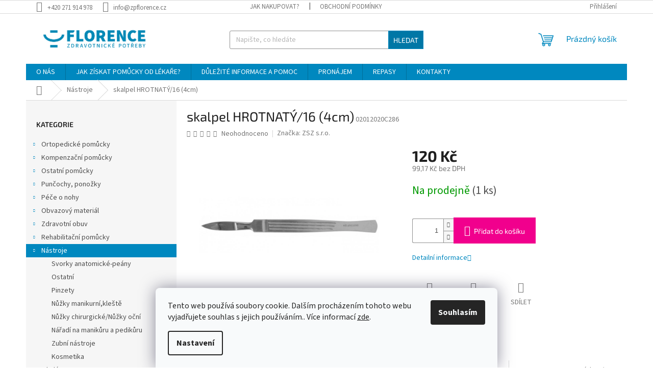

--- FILE ---
content_type: text/html; charset=utf-8
request_url: https://www.zpflorence.cz/skalpel-hrotnaty-16--4cm/
body_size: 37365
content:
<!doctype html><html lang="cs" dir="ltr" class="header-background-light external-fonts-loaded"><head><meta charset="utf-8" /><meta name="viewport" content="width=device-width,initial-scale=1" /><title>skalpel HROTNATÝ/16 (4cm) | ZP FLORENCE</title><link rel="preconnect" href="https://cdn.myshoptet.com" /><link rel="dns-prefetch" href="https://cdn.myshoptet.com" /><link rel="preload" href="https://cdn.myshoptet.com/prj/dist/master/cms/libs/jquery/jquery-1.11.3.min.js" as="script" /><link href="https://cdn.myshoptet.com/prj/dist/master/cms/templates/frontend_templates/shared/css/font-face/source-sans-3.css" rel="stylesheet"><link href="https://cdn.myshoptet.com/prj/dist/master/cms/templates/frontend_templates/shared/css/font-face/exo-2.css" rel="stylesheet"><link href="https://cdn.myshoptet.com/prj/dist/master/shop/dist/font-shoptet-11.css.98dac764b411554385c4.css" rel="stylesheet"><script>
dataLayer = [];
dataLayer.push({'shoptet' : {
    "pageType": "productDetail",
    "currency": "CZK",
    "currencyInfo": {
        "decimalSeparator": ",",
        "exchangeRate": 1,
        "priceDecimalPlaces": 2,
        "symbol": "K\u010d",
        "symbolLeft": 0,
        "thousandSeparator": " "
    },
    "language": "cs",
    "projectId": 316755,
    "product": {
        "id": 9743,
        "guid": "8bb57cf8-300f-11ea-b168-0cc47a6c8f54",
        "hasVariants": false,
        "codes": [
            {
                "code": "02012020C286",
                "quantity": "1",
                "stocks": [
                    {
                        "id": 1,
                        "quantity": "1"
                    }
                ]
            }
        ],
        "code": "02012020C286",
        "name": "skalpel HROTNAT\u00dd\/16 (4cm)",
        "appendix": "",
        "weight": "0",
        "manufacturer": "ZSZ s.r.o.",
        "manufacturerGuid": "1EF53331F37C6B3EB071DA0BA3DED3EE",
        "currentCategory": "N\u00e1stroje",
        "currentCategoryGuid": "4dff0379-ce29-11e9-ac23-ac1f6b0076ec",
        "defaultCategory": "N\u00e1stroje",
        "defaultCategoryGuid": "4dff0379-ce29-11e9-ac23-ac1f6b0076ec",
        "currency": "CZK",
        "priceWithVat": 120
    },
    "stocks": [
        {
            "id": 1,
            "title": "ZP Florence - Praha 11-H\u00e1je",
            "isDeliveryPoint": 1,
            "visibleOnEshop": 1
        },
        {
            "id": "ext",
            "title": "Sklad",
            "isDeliveryPoint": 0,
            "visibleOnEshop": 1
        }
    ],
    "cartInfo": {
        "id": null,
        "freeShipping": false,
        "leftToFreeGift": {
            "formattedPrice": "0 K\u010d",
            "priceLeft": 0
        },
        "freeGift": false,
        "leftToFreeShipping": {
            "priceLeft": null,
            "dependOnRegion": null,
            "formattedPrice": null
        },
        "discountCoupon": [],
        "getNoBillingShippingPrice": {
            "withoutVat": 0,
            "vat": 0,
            "withVat": 0
        },
        "cartItems": [],
        "taxMode": "ORDINARY"
    },
    "cart": [],
    "customer": {
        "priceRatio": 1,
        "priceListId": 1,
        "groupId": null,
        "registered": false,
        "mainAccount": false
    }
}});
dataLayer.push({'cookie_consent' : {
    "marketing": "denied",
    "analytics": "denied"
}});
document.addEventListener('DOMContentLoaded', function() {
    shoptet.consent.onAccept(function(agreements) {
        if (agreements.length == 0) {
            return;
        }
        dataLayer.push({
            'cookie_consent' : {
                'marketing' : (agreements.includes(shoptet.config.cookiesConsentOptPersonalisation)
                    ? 'granted' : 'denied'),
                'analytics': (agreements.includes(shoptet.config.cookiesConsentOptAnalytics)
                    ? 'granted' : 'denied')
            },
            'event': 'cookie_consent'
        });
    });
});
</script>

<!-- Google Tag Manager -->
<script>(function(w,d,s,l,i){w[l]=w[l]||[];w[l].push({'gtm.start':
new Date().getTime(),event:'gtm.js'});var f=d.getElementsByTagName(s)[0],
j=d.createElement(s),dl=l!='dataLayer'?'&l='+l:'';j.async=true;j.src=
'https://www.googletagmanager.com/gtm.js?id='+i+dl;f.parentNode.insertBefore(j,f);
})(window,document,'script','dataLayer','GTM-NL9WTRC');</script>
<!-- End Google Tag Manager -->

<meta property="og:type" content="website"><meta property="og:site_name" content="zpflorence.cz"><meta property="og:url" content="https://www.zpflorence.cz/skalpel-hrotnaty-16--4cm/"><meta property="og:title" content="skalpel HROTNATÝ/16 (4cm) | ZP FLORENCE"><meta name="author" content="ZP FLORENCE"><meta name="web_author" content="Shoptet.cz"><meta name="dcterms.rightsHolder" content="www.zpflorence.cz"><meta name="robots" content="index,follow"><meta property="og:image" content="https://cdn.myshoptet.com/usr/www.zpflorence.cz/user/shop/big/9743_skalpel-hrotnaty.jpg?615376d8"><meta property="og:description" content="skalpel HROTNATÝ/16 (4cm). Oblasti použití:


pro profesionální použití - v nemocnicích, ambulancích


lze použít v domácnosti i k hobby


Vlastnosti:


vynikající ostrost


lze opakovaně sterilizovat


použit kvalitní nerezový materiál


ploché držadlo a krátká, plochá čepel


 
Materiál:…"><meta name="description" content="skalpel HROTNATÝ/16 (4cm). Oblasti použití:


pro profesionální použití - v nemocnicích, ambulancích


lze použít v domácnosti i k hobby


Vlastnosti:


vynikající ostrost


lze opakovaně sterilizovat


použit kvalitní nerezový materiál


ploché držadlo a krátká, plochá čepel


 
Materiál:…"><meta property="product:price:amount" content="120"><meta property="product:price:currency" content="CZK"><style>:root {--color-primary: #0088bf;--color-primary-h: 197;--color-primary-s: 100%;--color-primary-l: 37%;--color-primary-hover: #0077a6;--color-primary-hover-h: 197;--color-primary-hover-s: 100%;--color-primary-hover-l: 33%;--color-secondary: #f1008d;--color-secondary-h: 325;--color-secondary-s: 100%;--color-secondary-l: 47%;--color-secondary-hover: #e0007b;--color-secondary-hover-h: 327;--color-secondary-hover-s: 100%;--color-secondary-hover-l: 44%;--color-tertiary: #0077a6;--color-tertiary-h: 197;--color-tertiary-s: 100%;--color-tertiary-l: 33%;--color-tertiary-hover: #0088bf;--color-tertiary-hover-h: 197;--color-tertiary-hover-s: 100%;--color-tertiary-hover-l: 37%;--color-header-background: #ffffff;--template-font: "Source Sans 3";--template-headings-font: "Exo 2";--header-background-url: none;--cookies-notice-background: #F8FAFB;--cookies-notice-color: #252525;--cookies-notice-button-hover: #27263f;--cookies-notice-link-hover: #3b3a5f;--templates-update-management-preview-mode-content: "Náhled aktualizací šablony je aktivní pro váš prohlížeč."}</style>
    
    <link href="https://cdn.myshoptet.com/prj/dist/master/shop/dist/main-11.less.293b18f24efcc54b19af.css" rel="stylesheet" />
                <link href="https://cdn.myshoptet.com/prj/dist/master/shop/dist/mobile-header-v1-11.less.3ec64938f4263d8ed62e.css" rel="stylesheet" />
    
    <script>var shoptet = shoptet || {};</script>
    <script src="https://cdn.myshoptet.com/prj/dist/master/shop/dist/main-3g-header.js.b3b3f48cd33902743054.js"></script>
<!-- User include --><!-- api 473(125) html code header -->

                <style>
                    #order-billing-methods .radio-wrapper[data-guid="56d3fce1-9b1f-11ed-a84f-002590dc5efc"]:not(.cggooglepay), #order-billing-methods .radio-wrapper[data-guid="6e940a14-c4b3-11ec-9a9a-002590dc5efc"]:not(.cgapplepay) {
                        display: none;
                    }
                </style>
                <script type="text/javascript">
                    document.addEventListener('DOMContentLoaded', function() {
                        if (getShoptetDataLayer('pageType') === 'billingAndShipping') {
                            
                try {
                    if (window.ApplePaySession && window.ApplePaySession.canMakePayments()) {
                        document.querySelector('#order-billing-methods .radio-wrapper[data-guid="6e940a14-c4b3-11ec-9a9a-002590dc5efc"]').classList.add('cgapplepay');
                    }
                } catch (err) {} 
            
                            
                const cgBaseCardPaymentMethod = {
                        type: 'CARD',
                        parameters: {
                            allowedAuthMethods: ["PAN_ONLY", "CRYPTOGRAM_3DS"],
                            allowedCardNetworks: [/*"AMEX", "DISCOVER", "INTERAC", "JCB",*/ "MASTERCARD", "VISA"]
                        }
                };
                
                function cgLoadScript(src, callback)
                {
                    var s,
                        r,
                        t;
                    r = false;
                    s = document.createElement('script');
                    s.type = 'text/javascript';
                    s.src = src;
                    s.onload = s.onreadystatechange = function() {
                        if ( !r && (!this.readyState || this.readyState == 'complete') )
                        {
                            r = true;
                            callback();
                        }
                    };
                    t = document.getElementsByTagName('script')[0];
                    t.parentNode.insertBefore(s, t);
                } 
                
                function cgGetGoogleIsReadyToPayRequest() {
                    return Object.assign(
                        {},
                        {
                            apiVersion: 2,
                            apiVersionMinor: 0
                        },
                        {
                            allowedPaymentMethods: [cgBaseCardPaymentMethod]
                        }
                    );
                }

                function onCgGooglePayLoaded() {
                    let paymentsClient = new google.payments.api.PaymentsClient({environment: 'PRODUCTION'});
                    paymentsClient.isReadyToPay(cgGetGoogleIsReadyToPayRequest()).then(function(response) {
                        if (response.result) {
                            document.querySelector('#order-billing-methods .radio-wrapper[data-guid="56d3fce1-9b1f-11ed-a84f-002590dc5efc"]').classList.add('cggooglepay');	 	 	 	 	 
                        }
                    })
                    .catch(function(err) {});
                }
                
                cgLoadScript('https://pay.google.com/gp/p/js/pay.js', onCgGooglePayLoaded);
            
                        }
                    });
                </script> 
                
<!-- project html code header -->
<meta name="seznam-wmt" content="uTby59xMbUACcB7ISG39prp2rQ8I9oG7" />

<style>
@media (min-width: 1024px) { /* Desktop */
    .benefitBanner {
        display: grid !important;
        grid-template-columns: repeat(4, 1fr)!important; /* 4 sloupce */
        gap: 20px !important; /* Mezera mezi bannery */
        max-width: 100% !important;
    }

    .benefitBanner__item {
        width: 100% !important; /* Aby se banner přizpůsobil mřížce */
    }
}
</style>
<!-- /User include --><link rel="shortcut icon" href="/favicon.ico" type="image/x-icon" /><link rel="canonical" href="https://www.zpflorence.cz/skalpel-hrotnaty-16--4cm/" /><script>!function(){var t={9196:function(){!function(){var t=/\[object (Boolean|Number|String|Function|Array|Date|RegExp)\]/;function r(r){return null==r?String(r):(r=t.exec(Object.prototype.toString.call(Object(r))))?r[1].toLowerCase():"object"}function n(t,r){return Object.prototype.hasOwnProperty.call(Object(t),r)}function e(t){if(!t||"object"!=r(t)||t.nodeType||t==t.window)return!1;try{if(t.constructor&&!n(t,"constructor")&&!n(t.constructor.prototype,"isPrototypeOf"))return!1}catch(t){return!1}for(var e in t);return void 0===e||n(t,e)}function o(t,r,n){this.b=t,this.f=r||function(){},this.d=!1,this.a={},this.c=[],this.e=function(t){return{set:function(r,n){u(c(r,n),t.a)},get:function(r){return t.get(r)}}}(this),i(this,t,!n);var e=t.push,o=this;t.push=function(){var r=[].slice.call(arguments,0),n=e.apply(t,r);return i(o,r),n}}function i(t,n,o){for(t.c.push.apply(t.c,n);!1===t.d&&0<t.c.length;){if("array"==r(n=t.c.shift()))t:{var i=n,a=t.a;if("string"==r(i[0])){for(var f=i[0].split("."),s=f.pop(),p=(i=i.slice(1),0);p<f.length;p++){if(void 0===a[f[p]])break t;a=a[f[p]]}try{a[s].apply(a,i)}catch(t){}}}else if("function"==typeof n)try{n.call(t.e)}catch(t){}else{if(!e(n))continue;for(var l in n)u(c(l,n[l]),t.a)}o||(t.d=!0,t.f(t.a,n),t.d=!1)}}function c(t,r){for(var n={},e=n,o=t.split("."),i=0;i<o.length-1;i++)e=e[o[i]]={};return e[o[o.length-1]]=r,n}function u(t,o){for(var i in t)if(n(t,i)){var c=t[i];"array"==r(c)?("array"==r(o[i])||(o[i]=[]),u(c,o[i])):e(c)?(e(o[i])||(o[i]={}),u(c,o[i])):o[i]=c}}window.DataLayerHelper=o,o.prototype.get=function(t){var r=this.a;t=t.split(".");for(var n=0;n<t.length;n++){if(void 0===r[t[n]])return;r=r[t[n]]}return r},o.prototype.flatten=function(){this.b.splice(0,this.b.length),this.b[0]={},u(this.a,this.b[0])}}()}},r={};function n(e){var o=r[e];if(void 0!==o)return o.exports;var i=r[e]={exports:{}};return t[e](i,i.exports,n),i.exports}n.n=function(t){var r=t&&t.__esModule?function(){return t.default}:function(){return t};return n.d(r,{a:r}),r},n.d=function(t,r){for(var e in r)n.o(r,e)&&!n.o(t,e)&&Object.defineProperty(t,e,{enumerable:!0,get:r[e]})},n.o=function(t,r){return Object.prototype.hasOwnProperty.call(t,r)},function(){"use strict";n(9196)}()}();</script>    <!-- Global site tag (gtag.js) - Google Analytics -->
    <script async src="https://www.googletagmanager.com/gtag/js?id=G-LWY032KCE7"></script>
    <script>
        
        window.dataLayer = window.dataLayer || [];
        function gtag(){dataLayer.push(arguments);}
        

                    console.debug('default consent data');

            gtag('consent', 'default', {"ad_storage":"denied","analytics_storage":"denied","ad_user_data":"denied","ad_personalization":"denied","wait_for_update":500});
            dataLayer.push({
                'event': 'default_consent'
            });
        
        gtag('js', new Date());

                gtag('config', 'UA-122204584-2', { 'groups': "UA" });
        
                gtag('config', 'G-LWY032KCE7', {"groups":"GA4","send_page_view":false,"content_group":"productDetail","currency":"CZK","page_language":"cs"});
        
                gtag('config', 'AW-811771023', {"allow_enhanced_conversions":true});
        
        
        
        
        
                    gtag('event', 'page_view', {"send_to":"GA4","page_language":"cs","content_group":"productDetail","currency":"CZK"});
        
                gtag('set', 'currency', 'CZK');

        gtag('event', 'view_item', {
            "send_to": "UA",
            "items": [
                {
                    "id": "02012020C286",
                    "name": "skalpel HROTNAT\u00dd\/16 (4cm)",
                    "category": "N\u00e1stroje",
                                        "brand": "ZSZ s.r.o.",
                                                            "price": 99.17
                }
            ]
        });
        
        
        
        
        
                    gtag('event', 'view_item', {"send_to":"GA4","page_language":"cs","content_group":"productDetail","value":99.170000000000002,"currency":"CZK","items":[{"item_id":"02012020C286","item_name":"skalpel HROTNAT\u00dd\/16 (4cm)","item_brand":"ZSZ s.r.o.","item_category":"N\u00e1stroje","price":99.170000000000002,"quantity":1,"index":0}]});
        
        
        
        
        
        
        
        document.addEventListener('DOMContentLoaded', function() {
            if (typeof shoptet.tracking !== 'undefined') {
                for (var id in shoptet.tracking.bannersList) {
                    gtag('event', 'view_promotion', {
                        "send_to": "UA",
                        "promotions": [
                            {
                                "id": shoptet.tracking.bannersList[id].id,
                                "name": shoptet.tracking.bannersList[id].name,
                                "position": shoptet.tracking.bannersList[id].position
                            }
                        ]
                    });
                }
            }

            shoptet.consent.onAccept(function(agreements) {
                if (agreements.length !== 0) {
                    console.debug('gtag consent accept');
                    var gtagConsentPayload =  {
                        'ad_storage': agreements.includes(shoptet.config.cookiesConsentOptPersonalisation)
                            ? 'granted' : 'denied',
                        'analytics_storage': agreements.includes(shoptet.config.cookiesConsentOptAnalytics)
                            ? 'granted' : 'denied',
                                                                                                'ad_user_data': agreements.includes(shoptet.config.cookiesConsentOptPersonalisation)
                            ? 'granted' : 'denied',
                        'ad_personalization': agreements.includes(shoptet.config.cookiesConsentOptPersonalisation)
                            ? 'granted' : 'denied',
                        };
                    console.debug('update consent data', gtagConsentPayload);
                    gtag('consent', 'update', gtagConsentPayload);
                    dataLayer.push(
                        { 'event': 'update_consent' }
                    );
                }
            });
        });
    </script>
<script>
    (function(t, r, a, c, k, i, n, g) { t['ROIDataObject'] = k;
    t[k]=t[k]||function(){ (t[k].q=t[k].q||[]).push(arguments) },t[k].c=i;n=r.createElement(a),
    g=r.getElementsByTagName(a)[0];n.async=1;n.src=c;g.parentNode.insertBefore(n,g)
    })(window, document, 'script', '//www.heureka.cz/ocm/sdk.js?source=shoptet&version=2&page=product_detail', 'heureka', 'cz');

    heureka('set_user_consent', 0);
</script>
</head><body class="desktop id-779 in-nastroje template-11 type-product type-detail multiple-columns-body columns-3 ums_a11y_category_page--off ums_discussion_rating_forms--off ums_a11y_pagination--on mobile-header-version-1"><noscript>
    <style>
        #header {
            padding-top: 0;
            position: relative !important;
            top: 0;
        }
        .header-navigation {
            position: relative !important;
        }
        .overall-wrapper {
            margin: 0 !important;
        }
        body:not(.ready) {
            visibility: visible !important;
        }
    </style>
    <div class="no-javascript">
        <div class="no-javascript__title">Musíte změnit nastavení vašeho prohlížeče</div>
        <div class="no-javascript__text">Podívejte se na: <a href="https://www.google.com/support/bin/answer.py?answer=23852">Jak povolit JavaScript ve vašem prohlížeči</a>.</div>
        <div class="no-javascript__text">Pokud používáte software na blokování reklam, může být nutné povolit JavaScript z této stránky.</div>
        <div class="no-javascript__text">Děkujeme.</div>
    </div>
</noscript>

        <div id="fb-root"></div>
        <script>
            window.fbAsyncInit = function() {
                FB.init({
//                    appId            : 'your-app-id',
                    autoLogAppEvents : true,
                    xfbml            : true,
                    version          : 'v19.0'
                });
            };
        </script>
        <script async defer crossorigin="anonymous" src="https://connect.facebook.net/cs_CZ/sdk.js"></script>
<!-- Google Tag Manager (noscript) -->
<noscript><iframe src="https://www.googletagmanager.com/ns.html?id=GTM-NL9WTRC"
height="0" width="0" style="display:none;visibility:hidden"></iframe></noscript>
<!-- End Google Tag Manager (noscript) -->

    <div class="siteCookies siteCookies--bottom siteCookies--light js-siteCookies" role="dialog" data-testid="cookiesPopup" data-nosnippet>
        <div class="siteCookies__form">
            <div class="siteCookies__content">
                <div class="siteCookies__text">
                    Tento web používá soubory cookie. Dalším procházením tohoto webu vyjadřujete souhlas s jejich používáním.. Více informací <a href="/ochrana-osobnich-udaju/" target="\">zde</a>.
                </div>
                <p class="siteCookies__links">
                    <button class="siteCookies__link js-cookies-settings" aria-label="Nastavení cookies" data-testid="cookiesSettings">Nastavení</button>
                </p>
            </div>
            <div class="siteCookies__buttonWrap">
                                <button class="siteCookies__button js-cookiesConsentSubmit" value="all" aria-label="Přijmout cookies" data-testid="buttonCookiesAccept">Souhlasím</button>
            </div>
        </div>
        <script>
            document.addEventListener("DOMContentLoaded", () => {
                const siteCookies = document.querySelector('.js-siteCookies');
                document.addEventListener("scroll", shoptet.common.throttle(() => {
                    const st = document.documentElement.scrollTop;
                    if (st > 1) {
                        siteCookies.classList.add('siteCookies--scrolled');
                    } else {
                        siteCookies.classList.remove('siteCookies--scrolled');
                    }
                }, 100));
            });
        </script>
    </div>
<a href="#content" class="skip-link sr-only">Přejít na obsah</a><div class="overall-wrapper"><div class="user-action"><div class="container"><div class="user-action-in"><div class="user-action-login popup-widget login-widget"><div class="popup-widget-inner"><h2>Přihlášení k vašemu účtu</h2><div id="customerLogin"><form action="/action/Customer/Login/" method="post" id="formLoginIncluded" class="csrf-enabled" data-testid="formLogin"><input type="hidden" name="referer" value="" /><div class="form-group"><div class="input-wrapper email js-validated-element-wrapper no-label"><input type="email" name="email" class="form-control" placeholder="E-mailová adresa (např. jan@novak.cz)" data-testid="inputEmail" autocomplete="email" required /></div></div><div class="form-group"><div class="input-wrapper password js-validated-element-wrapper no-label"><input type="password" name="password" class="form-control" placeholder="Heslo" data-testid="inputPassword" autocomplete="current-password" required /><span class="no-display">Nemůžete vyplnit toto pole</span><input type="text" name="surname" value="" class="no-display" /></div></div><div class="form-group"><div class="login-wrapper"><button type="submit" class="btn btn-secondary btn-text btn-login" data-testid="buttonSubmit">Přihlásit se</button><div class="password-helper"><a href="/registrace/" data-testid="signup" rel="nofollow">Nová registrace</a><a href="/klient/zapomenute-heslo/" rel="nofollow">Zapomenuté heslo</a></div></div></div></form>
</div></div></div>
    <div id="cart-widget" class="user-action-cart popup-widget cart-widget loader-wrapper" data-testid="popupCartWidget" role="dialog" aria-hidden="true"><div class="popup-widget-inner cart-widget-inner place-cart-here"><div class="loader-overlay"><div class="loader"></div></div></div><div class="cart-widget-button"><a href="/kosik/" class="btn btn-conversion" id="continue-order-button" rel="nofollow" data-testid="buttonNextStep">Pokračovat do košíku</a></div></div></div>
</div></div><div class="top-navigation-bar" data-testid="topNavigationBar">

    <div class="container">

        <div class="top-navigation-contacts">
            <strong>Zákaznická podpora:</strong><a href="tel:+420271914978" class="project-phone" aria-label="Zavolat na +420271914978" data-testid="contactboxPhone"><span>+420 271 914 978</span></a><a href="mailto:info@zpflorence.cz" class="project-email" data-testid="contactboxEmail"><span>info@zpflorence.cz</span></a>        </div>

                            <div class="top-navigation-menu">
                <div class="top-navigation-menu-trigger"></div>
                <ul class="top-navigation-bar-menu">
                                            <li class="top-navigation-menu-item-27">
                            <a href="/jak-nakupovat/">JAK NAKUPOVAT?</a>
                        </li>
                                            <li class="top-navigation-menu-item-39">
                            <a href="/obchodni-podminky/">OBCHODNÍ PODMÍNKY</a>
                        </li>
                                    </ul>
                <ul class="top-navigation-bar-menu-helper"></ul>
            </div>
        
        <div class="top-navigation-tools">
            <div class="responsive-tools">
                <a href="#" class="toggle-window" data-target="search" aria-label="Hledat" data-testid="linkSearchIcon"></a>
                                                            <a href="#" class="toggle-window" data-target="login"></a>
                                                    <a href="#" class="toggle-window" data-target="navigation" aria-label="Menu" data-testid="hamburgerMenu"></a>
            </div>
                        <a href="/login/?backTo=%2Fskalpel-hrotnaty-16--4cm%2F" class="top-nav-button top-nav-button-login primary login toggle-window" data-target="login" data-testid="signin" rel="nofollow"><span>Přihlášení</span></a>        </div>

    </div>

</div>
<header id="header"><div class="container navigation-wrapper">
    <div class="header-top">
        <div class="site-name-wrapper">
            <div class="site-name"><a href="/" data-testid="linkWebsiteLogo"><img src="https://cdn.myshoptet.com/usr/www.zpflorence.cz/user/logos/logo-zpf-typ-h-rgb-1.png" alt="ZP FLORENCE" fetchpriority="low" /></a></div>        </div>
        <div class="search" itemscope itemtype="https://schema.org/WebSite">
            <meta itemprop="headline" content="Nástroje"/><meta itemprop="url" content="https://www.zpflorence.cz"/><meta itemprop="text" content="skalpel HROTNATÝ/16 (4cm). Oblasti použití: pro profesionální použití - v nemocnicích, ambulancích lze použít v domácnosti i k hobby Vlastnosti: vynikající ostrost lze opakovaně sterilizovat použit kvalitní nerezový materiál ploché držadlo a krátká, plochá čepel Materiál: nerezavějící ocel "/>            <form action="/action/ProductSearch/prepareString/" method="post"
    id="formSearchForm" class="search-form compact-form js-search-main"
    itemprop="potentialAction" itemscope itemtype="https://schema.org/SearchAction" data-testid="searchForm">
    <fieldset>
        <meta itemprop="target"
            content="https://www.zpflorence.cz/vyhledavani/?string={string}"/>
        <input type="hidden" name="language" value="cs"/>
        
            
<input
    type="search"
    name="string"
        class="query-input form-control search-input js-search-input"
    placeholder="Napište, co hledáte"
    autocomplete="off"
    required
    itemprop="query-input"
    aria-label="Hledat"
    data-testid="searchInput"
>
            <button type="submit" class="btn btn-default" data-testid="searchBtn">Hledat</button>
        
    </fieldset>
</form>
        </div>
        <div class="navigation-buttons">
                
    <a href="/kosik/" class="btn btn-icon toggle-window cart-count" data-target="cart" data-hover="true" data-redirect="true" data-testid="headerCart" rel="nofollow" aria-haspopup="dialog" aria-expanded="false" aria-controls="cart-widget">
        
                <span class="sr-only">Nákupní košík</span>
        
            <span class="cart-price visible-lg-inline-block" data-testid="headerCartPrice">
                                    Prázdný košík                            </span>
        
    
            </a>
        </div>
    </div>
    <nav id="navigation" aria-label="Hlavní menu" data-collapsible="true"><div class="navigation-in menu"><ul class="menu-level-1" role="menubar" data-testid="headerMenuItems"><li class="menu-item-1202" role="none"><a href="/o-nas/" data-testid="headerMenuItem" role="menuitem" aria-expanded="false"><b>O NÁS</b></a></li>
<li class="menu-item-1217" role="none"><a href="/jak-ziskat-pomucky-od-lekare/" data-testid="headerMenuItem" role="menuitem" aria-expanded="false"><b>JAK ZÍSKAT POMŮCKY OD LÉKAŘE?</b></a></li>
<li class="menu-item-1229" role="none"><a href="/dulezite-informace-a-pomoc/" data-testid="headerMenuItem" role="menuitem" aria-expanded="false"><b>DŮLEŽITÉ INFORMACE A POMOC</b></a></li>
<li class="menu-item-881" role="none"><a href="/pronajem/" data-testid="headerMenuItem" role="menuitem" aria-expanded="false"><b>PRONÁJEM</b></a></li>
<li class="menu-item-1455" role="none"><a href="/repasy/" data-testid="headerMenuItem" role="menuitem" aria-expanded="false"><b>REPASY</b></a></li>
<li class="menu-item-29" role="none"><a href="/kontakty/" data-testid="headerMenuItem" role="menuitem" aria-expanded="false"><b>KONTAKTY</b></a></li>
<li class="appended-category menu-item-695 ext" role="none"><a href="/ortopedicke-pomucky/"><b>Ortopedické pomůcky</b><span class="submenu-arrow" role="menuitem"></span></a><ul class="menu-level-2 menu-level-2-appended" role="menu"><li class="menu-item-1175" role="none"><a href="/hrudnik--zebra--klicni-kost/" data-testid="headerMenuItem" role="menuitem"><span>Hrudník, žebra, klíční kost</span></a></li><li class="menu-item-704" role="none"><a href="/bandaze--ortezy-ramene/" data-testid="headerMenuItem" role="menuitem"><span>Bandáže, ortézy ramene</span></a></li><li class="menu-item-758" role="none"><a href="/krcni-limce/" data-testid="headerMenuItem" role="menuitem"><span>Krční límce</span></a></li><li class="menu-item-761" role="none"><a href="/bandaze--ortezy-palce/" data-testid="headerMenuItem" role="menuitem"><span>Bandáže, ortézy palce</span></a></li><li class="menu-item-731" role="none"><a href="/bandaze--ortezy-lokte/" data-testid="headerMenuItem" role="menuitem"><span>Bandáže, ortézy lokte</span></a></li><li class="menu-item-752" role="none"><a href="/bandaze--ortezy-zapesti/" data-testid="headerMenuItem" role="menuitem"><span>Bandáže, ortézy zápěstí</span></a></li><li class="menu-item-836" role="none"><a href="/fixace-a-dlahy-prstu/" data-testid="headerMenuItem" role="menuitem"><span>Fixace a dlahy prstů</span></a></li><li class="menu-item-749" role="none"><a href="/pasy-brisni--kylni/" data-testid="headerMenuItem" role="menuitem"><span>Pásy břišní, kýlní</span></a></li><li class="menu-item-737" role="none"><a href="/bandaze-stehna--lytka--kycle/" data-testid="headerMenuItem" role="menuitem"><span>Bandáže stehna, lýtka, kyčle</span></a></li><li class="menu-item-734" role="none"><a href="/bederni-pasy/" data-testid="headerMenuItem" role="menuitem"><span>Bederní pásy</span></a></li><li class="menu-item-1178" role="none"><a href="/pasy-panevni-a-tehotenske/" data-testid="headerMenuItem" role="menuitem"><span>Pásy pánevní a těhotenské</span></a></li><li class="menu-item-983" role="none"><a href="/ledvinove-pasy/" data-testid="headerMenuItem" role="menuitem"><span>Ledvinové pásy</span></a></li><li class="menu-item-701" role="none"><a href="/ortezy--bandaze-kolene/" data-testid="headerMenuItem" role="menuitem"><span>Ortézy, bandáže kolene</span></a></li><li class="menu-item-698" role="none"><a href="/ortezy--bandaze-kotniku/" data-testid="headerMenuItem" role="menuitem"><span>Ortézy, bandáže kotníku</span></a></li><li class="menu-item-794" role="none"><a href="/detsky-program/" data-testid="headerMenuItem" role="menuitem"><span>Dětský program</span></a></li><li class="menu-item-1304" role="none"><a href="/ostatni-10/" data-testid="headerMenuItem" role="menuitem"><span>Ostatní</span></a></li></ul></li><li class="appended-category menu-item-707 ext" role="none"><a href="/kompenzacni-pomucky/"><b>Kompenzační pomůcky</b><span class="submenu-arrow" role="menuitem"></span></a><ul class="menu-level-2 menu-level-2-appended" role="menu"><li class="menu-item-710" role="none"><a href="/invalidni-voziky/" data-testid="headerMenuItem" role="menuitem"><span>Invalidní vozíky</span></a></li><li class="menu-item-746" role="none"><a href="/choditka/" data-testid="headerMenuItem" role="menuitem"><span>Chodítka</span></a></li><li class="menu-item-755" role="none"><a href="/antidekubitarni-program/" data-testid="headerMenuItem" role="menuitem"><span>Antidekubitární program</span></a></li><li class="menu-item-833" role="none"><a href="/polohovaci-luzka--stolky--doplnky/" data-testid="headerMenuItem" role="menuitem"><span>Polohovací lůžka, stolky, doplňky</span></a></li><li class="menu-item-839" role="none"><a href="/pomucky-pro-vybaveni-wc/" data-testid="headerMenuItem" role="menuitem"><span>Pomůcky pro vybavení WC</span></a></li><li class="menu-item-884" role="none"><a href="/zdravotni-matrace/" data-testid="headerMenuItem" role="menuitem"><span>Zdravotní matrace</span></a></li><li class="menu-item-908" role="none"><a href="/sedacky-a-kresla-do-sprchy/" data-testid="headerMenuItem" role="menuitem"><span>Sedačky a křesla do sprchy</span></a></li><li class="menu-item-911" role="none"><a href="/vanove-sedacky/" data-testid="headerMenuItem" role="menuitem"><span>Vanové sedačky</span></a></li><li class="menu-item-971" role="none"><a href="/madla/" data-testid="headerMenuItem" role="menuitem"><span>Madla</span></a></li><li class="menu-item-992" role="none"><a href="/ostatni-pomucky-do-koupelny/" data-testid="headerMenuItem" role="menuitem"><span>Ostatní pomůcky do koupelny</span></a></li><li class="menu-item-1022" role="none"><a href="/toaletni-kresla/" data-testid="headerMenuItem" role="menuitem"><span>Toaletní křesla</span></a></li><li class="menu-item-1043" role="none"><a href="/berle-hole-doplnky/" data-testid="headerMenuItem" role="menuitem"><span>Berle/Hole/Doplňky</span></a></li><li class="menu-item-1082" role="none"><a href="/ostatni-pomucky-5/" data-testid="headerMenuItem" role="menuitem"><span>Ostatní pomůcky</span></a></li><li class="menu-item-1364" role="none"><a href="/nahradni-dily/" data-testid="headerMenuItem" role="menuitem"><span>Náhradní díly</span></a></li></ul></li><li class="appended-category menu-item-713 ext" role="none"><a href="/ostatni-pomucky/"><b>Ostatní pomůcky</b><span class="submenu-arrow" role="menuitem"></span></a><ul class="menu-level-2 menu-level-2-appended" role="menu"><li class="menu-item-980" role="none"><a href="/teplomery-2/" data-testid="headerMenuItem" role="menuitem"><span>Teploměry</span></a></li><li class="menu-item-716" role="none"><a href="/irigatory/" data-testid="headerMenuItem" role="menuitem"><span>Irigátory</span></a></li><li class="menu-item-818" role="none"><a href="/vahy/" data-testid="headerMenuItem" role="menuitem"><span>Váhy</span></a></li><li class="menu-item-941" role="none"><a href="/diagnostika/" data-testid="headerMenuItem" role="menuitem"><span>Diagnostika</span></a></li><li class="menu-item-959" role="none"><a href="/krokomery/" data-testid="headerMenuItem" role="menuitem"><span>Krokoměry</span></a></li><li class="menu-item-986" role="none"><a href="/termodeky/" data-testid="headerMenuItem" role="menuitem"><span>Termodeky</span></a></li><li class="menu-item-1001" role="none"><a href="/ztrata-sluchu/" data-testid="headerMenuItem" role="menuitem"><span>Ztráta sluchu</span></a></li><li class="menu-item-1073" role="none"><a href="/obklady/" data-testid="headerMenuItem" role="menuitem"><span>Obklady</span></a></li><li class="menu-item-1112" role="none"><a href="/infralampy-svetelna-terapie/" data-testid="headerMenuItem" role="menuitem"><span>Infralampy/Světelná terapie</span></a></li><li class="menu-item-1148" role="none"><a href="/termofory/" data-testid="headerMenuItem" role="menuitem"><span>Termofory</span></a></li><li class="menu-item-1151" role="none"><a href="/rektalni-rourky--cevky/" data-testid="headerMenuItem" role="menuitem"><span>Rektální rourky, cévky</span></a></li><li class="menu-item-1516" role="none"><a href="/pomucky-pro-vyplachy/" data-testid="headerMenuItem" role="menuitem"><span>Pomůcky pro výplachy</span></a></li></ul></li><li class="appended-category menu-item-719 ext" role="none"><a href="/puncochy--ponozky/"><b>Punčochy, ponožky</b><span class="submenu-arrow" role="menuitem"></span></a><ul class="menu-level-2 menu-level-2-appended" role="menu"><li class="menu-item-1463" role="none"><a href="/stehenni-puncochy-iii-kompresni-tridy/" data-testid="headerMenuItem" role="menuitem"><span>Stehenní punčochy III.kompresní třídy</span></a></li><li class="menu-item-722" role="none"><a href="/stehenni-puncochy-ii-kompresni-tridy/" data-testid="headerMenuItem" role="menuitem"><span>Stehenní punčochy II.kompresní třídy</span></a></li><li class="menu-item-899" role="none"><a href="/lytkove-puncochy-ii-kompresni-tridy/" data-testid="headerMenuItem" role="menuitem"><span>Lýtkové punčochy II.kompresní třídy</span></a></li><li class="menu-item-1013" role="none"><a href="/puncochove-kalhoty-i-komporesni-tridy/" data-testid="headerMenuItem" role="menuitem"><span>Punčochové kalhoty I.komporesní třídy</span></a></li><li class="menu-item-1124" role="none"><a href="/ostatni-7/" data-testid="headerMenuItem" role="menuitem"><span>Ostatní</span></a></li><li class="menu-item-1310" role="none"><a href="/puncochy-i-komporesni-tridy/" data-testid="headerMenuItem" role="menuitem"><span>Stehenní punčochy I.kompresní třídy</span></a></li><li class="menu-item-1313" role="none"><a href="/podkolenky-i-kompresni-tridy/" data-testid="headerMenuItem" role="menuitem"><span>Lýtkové podkolenky I.kompresní třídy</span></a></li><li class="menu-item-1316" role="none"><a href="/ponozky/" data-testid="headerMenuItem" role="menuitem"><span>Ponožky</span></a></li><li class="menu-item-1471" role="none"><a href="/puncochove-kalhoty-ii-kompresni-tridy/" data-testid="headerMenuItem" role="menuitem"><span>Punčochové kalhoty II.kompresní třídy</span></a></li></ul></li><li class="appended-category menu-item-725 ext" role="none"><a href="/pece-o-nohy/"><b>Péče o nohy</b><span class="submenu-arrow" role="menuitem"></span></a><ul class="menu-level-2 menu-level-2-appended" role="menu"><li class="menu-item-728" role="none"><a href="/deformace-prstu/" data-testid="headerMenuItem" role="menuitem"><span>Deformace prstů</span></a></li><li class="menu-item-827" role="none"><a href="/plocha-noha/" data-testid="headerMenuItem" role="menuitem"><span>Plochá noha</span></a></li><li class="menu-item-830" role="none"><a href="/patni-ostruha--podpatenky/" data-testid="headerMenuItem" role="menuitem"><span>Patní ostruha, podpatěnky</span></a></li><li class="menu-item-860" role="none"><a href="/zimni-vlozky/" data-testid="headerMenuItem" role="menuitem"><span>Zimní vložky</span></a></li><li class="menu-item-995" role="none"><a href="/pohodlna-chuze/" data-testid="headerMenuItem" role="menuitem"><span>Pohodlná chůze</span></a></li><li class="menu-item-1004" role="none"><a href="/ostatni-6/" data-testid="headerMenuItem" role="menuitem"><span>Ostatní</span></a></li><li class="menu-item-1184" role="none"><a href="/kosmetika-2/" data-testid="headerMenuItem" role="menuitem"><span>Kosmetika</span></a></li></ul></li><li class="appended-category menu-item-740 ext" role="none"><a href="/obvazovy-material/"><b>Obvazový materiál</b><span class="submenu-arrow" role="menuitem"></span></a><ul class="menu-level-2 menu-level-2-appended" role="menu"><li class="menu-item-743" role="none"><a href="/obinadla-elasticka/" data-testid="headerMenuItem" role="menuitem"><span>Obinadla elastická</span></a></li><li class="menu-item-878" role="none"><a href="/kompresy--gazy/" data-testid="headerMenuItem" role="menuitem"><span>Kompresy, gázy</span></a></li><li class="menu-item-890" role="none"><a href="/obinadla-hydrofilni/" data-testid="headerMenuItem" role="menuitem"><span>Obinadla hydrofilní</span></a></li><li class="menu-item-896" role="none"><a href="/fixacni-material-naplasti/" data-testid="headerMenuItem" role="menuitem"><span>Fixační materiál/náplasti</span></a></li><li class="menu-item-1097" role="none"><a href="/tejpovaci-pasky/" data-testid="headerMenuItem" role="menuitem"><span>Tejpovací pásky</span></a></li><li class="menu-item-1187" role="none"><a href="/kryti-ran/" data-testid="headerMenuItem" role="menuitem"><span>Krytí ran</span></a></li></ul></li><li class="appended-category menu-item-764 ext" role="none"><a href="/zdravotni-obuv/"><b>Zdravotní obuv</b><span class="submenu-arrow" role="menuitem"></span></a><ul class="menu-level-2 menu-level-2-appended" role="menu"><li class="menu-item-1420" role="none"><a href="/zdravotni-obuv-forcare/" data-testid="headerMenuItem" role="menuitem"><span>Zdravotní obuv FORcare</span></a></li><li class="menu-item-1426" role="none"><a href="/zdravotni-obuv-schu-zz/" data-testid="headerMenuItem" role="menuitem"><span>Zdravotní obuv Schu&#039;zz</span></a></li><li class="menu-item-1295" role="none"><a href="/zdravotni-obuv-medi-line/" data-testid="headerMenuItem" role="menuitem"><span>Zdravotní obuv MediLine</span></a></li><li class="menu-item-767" role="none"><a href="/zdrav--obuv-sante-damske/" data-testid="headerMenuItem" role="menuitem"><span>Zdrav. obuv Santé/Dámské</span></a></li><li class="menu-item-776" role="none"><a href="/zdrav--obuv-sante-detske/" data-testid="headerMenuItem" role="menuitem"><span>Zdrav. obuv Santé/Dětské</span></a></li><li class="menu-item-788" role="none"><a href="/zdrav--obuv-sante-panske/" data-testid="headerMenuItem" role="menuitem"><span>Zdrav. obuv Santé/Pánské</span></a></li><li class="menu-item-824" role="none"><a href="/zdravotni-obuv-pk-rega-firyt/" data-testid="headerMenuItem" role="menuitem"><span>Zdravotní obuv PK-REGA / FIRÝT</span></a></li><li class="menu-item-962" role="none"><a href="/zdravotni-obuv-berkemann/" data-testid="headerMenuItem" role="menuitem"><span>Zdravotní obuv Berkemann</span></a></li><li class="menu-item-1046" role="none"><a href="/obuv-moosbacher--bama/" data-testid="headerMenuItem" role="menuitem"><span>Obuv Moosbacher (BAMA)</span></a></li><li class="menu-item-1100" role="none"><a href="/zimni-obuv/" data-testid="headerMenuItem" role="menuitem"><span>Zimní obuv</span></a></li><li class="menu-item-1130" role="none"><a href="/zdravotni-obuv-protetika/" data-testid="headerMenuItem" role="menuitem"><span>Zdravotní obuv Protetika</span></a></li><li class="menu-item-1271" role="none"><a href="/zdravotni-obuv-batz/" data-testid="headerMenuItem" role="menuitem"><span>Zdravotní obuv Batz</span></a></li><li class="menu-item-1274" role="none"><a href="/zdravotni-obuv-jasny/" data-testid="headerMenuItem" role="menuitem"><span>Zdravotní obuv Jasný</span></a></li><li class="menu-item-1400" role="none"><a href="/zdravotni-obuv-looke/" data-testid="headerMenuItem" role="menuitem"><span>Zdravotní obuv Looke</span></a></li><li class="menu-item-1474" role="none"><a href="/posledni-pary-sleva/" data-testid="headerMenuItem" role="menuitem"><span>Poslední páry zdravotní obuvi - SLEVA</span></a></li></ul></li><li class="appended-category menu-item-770 ext" role="none"><a href="/rehabilitacni-pomucky/"><b>Rehabilitační pomůcky</b><span class="submenu-arrow" role="menuitem"></span></a><ul class="menu-level-2 menu-level-2-appended" role="menu"><li class="menu-item-809" role="none"><a href="/koupelnove-masazni-pom/" data-testid="headerMenuItem" role="menuitem"><span>Koupelnové masážní pom.</span></a></li><li class="menu-item-773" role="none"><a href="/doplnky-k-micum-publikace/" data-testid="headerMenuItem" role="menuitem"><span>Doplňky k míčům,publikace</span></a></li><li class="menu-item-821" role="none"><a href="/ostatni-pomucky-2/" data-testid="headerMenuItem" role="menuitem"><span>Ostatní pomůcky</span></a></li><li class="menu-item-893" role="none"><a href="/balancni-podlozky/" data-testid="headerMenuItem" role="menuitem"><span>Balanční podložky</span></a></li><li class="menu-item-965" role="none"><a href="/iplikatory/" data-testid="headerMenuItem" role="menuitem"><span>Iplikátory</span></a></li><li class="menu-item-968" role="none"><a href="/masazni--akupresurni-pom/" data-testid="headerMenuItem" role="menuitem"><span>Masážní, akupresurní pom.</span></a></li><li class="menu-item-1091" role="none"><a href="/posilovaci-pomucky/" data-testid="headerMenuItem" role="menuitem"><span>Posilovací pomůcky</span></a></li><li class="menu-item-1127" role="none"><a href="/mice/" data-testid="headerMenuItem" role="menuitem"><span>Míče</span></a></li><li class="menu-item-1358" role="none"><a href="/polohovaci-pomucky/" data-testid="headerMenuItem" role="menuitem"><span>Polohovací pomůcky</span></a></li></ul></li><li class="appended-category menu-item-779 ext" role="none"><a href="/nastroje/"><b>Nástroje</b><span class="submenu-arrow" role="menuitem"></span></a><ul class="menu-level-2 menu-level-2-appended" role="menu"><li class="menu-item-782" role="none"><a href="/svorky-anatomicke-peany/" data-testid="headerMenuItem" role="menuitem"><span>Svorky anatomické-peány</span></a></li><li class="menu-item-947" role="none"><a href="/ostatni-4/" data-testid="headerMenuItem" role="menuitem"><span>Ostatní</span></a></li><li class="menu-item-1016" role="none"><a href="/pinzety/" data-testid="headerMenuItem" role="menuitem"><span>Pinzety</span></a></li><li class="menu-item-1034" role="none"><a href="/nuzky-manikurni-kleste/" data-testid="headerMenuItem" role="menuitem"><span>Nůžky manikurní,kleště</span></a></li><li class="menu-item-1052" role="none"><a href="/nuzky-chirurgicke-nuzky-ocni/" data-testid="headerMenuItem" role="menuitem"><span>Nůžky chirurgické/Nůžky oční</span></a></li><li class="menu-item-1109" role="none"><a href="/naradi-na-manikuru-a-pedikuru/" data-testid="headerMenuItem" role="menuitem"><span>Nářadí na manikůru a pedikůru</span></a></li><li class="menu-item-1241" role="none"><a href="/zubni-nastroje-2/" data-testid="headerMenuItem" role="menuitem"><span>Zubní nástroje</span></a></li><li class="menu-item-1328" role="none"><a href="/kosmetika-3/" data-testid="headerMenuItem" role="menuitem"><span>Kosmetika</span></a></li></ul></li><li class="appended-category menu-item-785" role="none"><a href="/inhalatory/"><b>Inhalátory</b></a></li><li class="appended-category menu-item-797 ext" role="none"><a href="/desinfekce/"><b>Desinfekce</b><span class="submenu-arrow" role="menuitem"></span></a><ul class="menu-level-2 menu-level-2-appended" role="menu"><li class="menu-item-800" role="none"><a href="/desinfekce-kuze/" data-testid="headerMenuItem" role="menuitem"><span>Desinfekce kůže</span></a></li><li class="menu-item-950" role="none"><a href="/desinf--povrchu--nastroju/" data-testid="headerMenuItem" role="menuitem"><span>Desinf. povrchů, nástrojů</span></a></li></ul></li><li class="appended-category menu-item-803 ext" role="none"><a href="/kosmetika/"><b>Kosmetika</b><span class="submenu-arrow" role="menuitem"></span></a><ul class="menu-level-2 menu-level-2-appended" role="menu"><li class="menu-item-806" role="none"><a href="/kosmetika-menalind/" data-testid="headerMenuItem" role="menuitem"><span>Kosmetika Menalind</span></a></li><li class="menu-item-863" role="none"><a href="/kosmetika-z-mrtveho-more/" data-testid="headerMenuItem" role="menuitem"><span>Kosmetika z mrtvého moře</span></a></li><li class="menu-item-872" role="none"><a href="/masazni-pripravky/" data-testid="headerMenuItem" role="menuitem"><span>Masážní přípravky</span></a></li><li class="menu-item-914" role="none"><a href="/ostatni-masti-a-balzamy/" data-testid="headerMenuItem" role="menuitem"><span>Ostatní</span></a></li><li class="menu-item-1259" role="none"><a href="/kosmetika-tena/" data-testid="headerMenuItem" role="menuitem"><span>Kosmetika Tena</span></a></li><li class="menu-item-1370" role="none"><a href="/kneipp/" data-testid="headerMenuItem" role="menuitem"><span>Kneipp</span></a></li><li class="menu-item-1382" role="none"><a href="/herbs-of-bulgaria/" data-testid="headerMenuItem" role="menuitem"><span>Rose of Bulgaria</span></a></li><li class="menu-item-1388" role="none"><a href="/nivea/" data-testid="headerMenuItem" role="menuitem"><span>NIVEA</span></a></li><li class="menu-item-1402" role="none"><a href="/cerave/" data-testid="headerMenuItem" role="menuitem"><span>CeraVe</span></a></li><li class="menu-item-1432" role="none"><a href="/abena/" data-testid="headerMenuItem" role="menuitem"><span>Abena</span></a></li><li class="menu-item-1441" role="none"><a href="/vivaco/" data-testid="headerMenuItem" role="menuitem"><span>VIVACO</span></a></li><li class="menu-item-1447" role="none"><a href="/virde/" data-testid="headerMenuItem" role="menuitem"><span>VIRDE</span></a></li><li class="menu-item-1453" role="none"><a href="/seni-care/" data-testid="headerMenuItem" role="menuitem"><span>SENI CARE</span></a></li></ul></li><li class="appended-category menu-item-812 ext" role="none"><a href="/tonometry/"><b>Tlakoměry (Tonometry)</b><span class="submenu-arrow" role="menuitem"></span></a><ul class="menu-level-2 menu-level-2-appended" role="menu"><li class="menu-item-815" role="none"><a href="/tonom--digititalni-pazni/" data-testid="headerMenuItem" role="menuitem"><span>Tlakoměry digitální pažní</span></a></li><li class="menu-item-842" role="none"><a href="/prislusenstvi/" data-testid="headerMenuItem" role="menuitem"><span>Příslušenství k tlakoměrům</span></a></li><li class="menu-item-1103" role="none"><a href="/tonometry-digitalni-zapestni/" data-testid="headerMenuItem" role="menuitem"><span>Tlakoměry digitální zápěstní</span></a></li><li class="menu-item-1172" role="none"><a href="/tonometry-ostatni/" data-testid="headerMenuItem" role="menuitem"><span>Manuální a další tlakoměry</span></a></li></ul></li><li class="appended-category menu-item-845 ext" role="none"><a href="/maminky-a-deti/"><b>Maminky a děti</b><span class="submenu-arrow" role="menuitem"></span></a><ul class="menu-level-2 menu-level-2-appended" role="menu"><li class="menu-item-848" role="none"><a href="/kojeni/" data-testid="headerMenuItem" role="menuitem"><span>Kojení</span></a></li><li class="menu-item-851" role="none"><a href="/kosmetika-deti/" data-testid="headerMenuItem" role="menuitem"><span>Kosmetika děti</span></a></li><li class="menu-item-854" role="none"><a href="/ostatni/" data-testid="headerMenuItem" role="menuitem"><span>Ostatní</span></a></li><li class="menu-item-857" role="none"><a href="/teplomery/" data-testid="headerMenuItem" role="menuitem"><span>Teploměry</span></a></li><li class="menu-item-875" role="none"><a href="/kosmetika-maminky/" data-testid="headerMenuItem" role="menuitem"><span>Kosmetika maminky</span></a></li><li class="menu-item-944" role="none"><a href="/priprava-na-porod/" data-testid="headerMenuItem" role="menuitem"><span>Příprava na porod</span></a></li><li class="menu-item-1049" role="none"><a href="/zoubky/" data-testid="headerMenuItem" role="menuitem"><span>Zoubky</span></a></li><li class="menu-item-1094" role="none"><a href="/pleny-a-podlozky/" data-testid="headerMenuItem" role="menuitem"><span>Pleny a podložky</span></a></li><li class="menu-item-1115" role="none"><a href="/abdukcni-kalhotky/" data-testid="headerMenuItem" role="menuitem"><span>Abdukční kalhotky</span></a></li></ul></li><li class="appended-category menu-item-866 ext" role="none"><a href="/pomucky-pro-diabetiky/"><b>Pomůcky pro diabetiky</b><span class="submenu-arrow" role="menuitem"></span></a><ul class="menu-level-2 menu-level-2-appended" role="menu"><li class="menu-item-869" role="none"><a href="/ostatni-2/" data-testid="headerMenuItem" role="menuitem"><span>Ostatní doplňky pro diabetiky</span></a></li><li class="menu-item-926" role="none"><a href="/autolancety--lancety/" data-testid="headerMenuItem" role="menuitem"><span>Lancety a autolancety</span></a></li><li class="menu-item-1190" role="none"><a href="/glukometry/" data-testid="headerMenuItem" role="menuitem"><span>Glukometry</span></a></li><li class="menu-item-1193" role="none"><a href="/prouzky-testovaci/" data-testid="headerMenuItem" role="menuitem"><span>Proužky testovací</span></a></li></ul></li><li class="appended-category menu-item-902 ext" role="none"><a href="/prvni-pomoc/"><b>První pomoc</b><span class="submenu-arrow" role="menuitem"></span></a><ul class="menu-level-2 menu-level-2-appended" role="menu"><li class="menu-item-905" role="none"><a href="/lekarnicky/" data-testid="headerMenuItem" role="menuitem"><span>Lékárničky</span></a></li><li class="menu-item-929" role="none"><a href="/ostatni-pomucky-3/" data-testid="headerMenuItem" role="menuitem"><span>Ostatní pomůcky</span></a></li><li class="menu-item-1121" role="none"><a href="/skrtidla/" data-testid="headerMenuItem" role="menuitem"><span>Škrtidla</span></a></li><li class="menu-item-1513" role="none"><a href="/odstraneni-klistat/" data-testid="headerMenuItem" role="menuitem"><span>Odstranění klíšťat</span></a></li></ul></li><li class="appended-category menu-item-920 ext" role="none"><a href="/inkontinencni-pomucky/"><b>Inkontinenční pomůcky</b><span class="submenu-arrow" role="menuitem"></span></a><ul class="menu-level-2 menu-level-2-appended" role="menu"><li class="menu-item-923" role="none"><a href="/vlozne-pleny/" data-testid="headerMenuItem" role="menuitem"><span>Vložné Pleny</span></a></li><li class="menu-item-932" role="none"><a href="/plenkove-kalhotky-s-lepitky-s-upinacim-pasem/" data-testid="headerMenuItem" role="menuitem"><span>Plenkové kalhotky s lepítky/s upínacím pásem</span></a></li><li class="menu-item-935" role="none"><a href="/podlozky/" data-testid="headerMenuItem" role="menuitem"><span>Podložky</span></a></li><li class="menu-item-938" role="none"><a href="/plenkove-kalhotky-navlekaci/" data-testid="headerMenuItem" role="menuitem"><span>Plenkové kalhotky navlékací</span></a></li><li class="menu-item-989" role="none"><a href="/vlozky-pro-muze/" data-testid="headerMenuItem" role="menuitem"><span>Vložky Pro Muže</span></a></li><li class="menu-item-998" role="none"><a href="/ostatni-pomucky-4/" data-testid="headerMenuItem" role="menuitem"><span>Ostatní pomůcky</span></a></li><li class="menu-item-1019" role="none"><a href="/vlozky/" data-testid="headerMenuItem" role="menuitem"><span>Vložky</span></a></li><li class="menu-item-1025" role="none"><a href="/cevky/" data-testid="headerMenuItem" role="menuitem"><span>Cévky</span></a></li><li class="menu-item-1181" role="none"><a href="/mocove-sacky/" data-testid="headerMenuItem" role="menuitem"><span>Močové sáčky</span></a></li><li class="menu-item-1196" role="none"><a href="/fixacni-kalhotky/" data-testid="headerMenuItem" role="menuitem"><span>Fixační kalhotky</span></a></li><li class="menu-item-1414" role="none"><a href="/detske-kalhotky/" data-testid="headerMenuItem" role="menuitem"><span>Dětské kalhotky</span></a></li><li class="menu-item-1438" role="none"><a href="/kosmetika-4/" data-testid="headerMenuItem" role="menuitem"><span>Kosmetika</span></a></li></ul></li><li class="appended-category menu-item-953 ext" role="none"><a href="/laboratorni-pomucky/"><b>Laboratorní pomůcky</b><span class="submenu-arrow" role="menuitem"></span></a><ul class="menu-level-2 menu-level-2-appended" role="menu"><li class="menu-item-1064" role="none"><a href="/injekcni-technika/" data-testid="headerMenuItem" role="menuitem"><span>Injekční technika</span></a></li><li class="menu-item-1145" role="none"><a href="/odmerne-valce/" data-testid="headerMenuItem" role="menuitem"><span>Odměrky a odměrné válce</span></a></li><li class="menu-item-1477" role="none"><a href="/nadoby-na-zdravotnicky-odpad/" data-testid="headerMenuItem" role="menuitem"><span>Nádoby na zdravotnický odpad</span></a></li><li class="menu-item-1480" role="none"><a href="/zkumavky-kadinky-banky/" data-testid="headerMenuItem" role="menuitem"><span>Zkumavky, kádinky a baňky</span></a></li><li class="menu-item-1489" role="none"><a href="/lahve--kelimky-a-davkovace/" data-testid="headerMenuItem" role="menuitem"><span>Láhve, kelímky a dávkovače</span></a></li><li class="menu-item-1507" role="none"><a href="/priprava-a-mereni/" data-testid="headerMenuItem" role="menuitem"><span>Příprava a měření</span></a></li><li class="menu-item-1510" role="none"><a href="/kahany/" data-testid="headerMenuItem" role="menuitem"><span>Kahany a příslušenství</span></a></li></ul></li><li class="appended-category menu-item-1007 ext" role="none"><a href="/ochranne-pomucky/"><b>Ochranné pomůcky</b><span class="submenu-arrow" role="menuitem"></span></a><ul class="menu-level-2 menu-level-2-appended" role="menu"><li class="menu-item-1010" role="none"><a href="/bryndaky--zinky--ostatni-ochranne-pomucky/" data-testid="headerMenuItem" role="menuitem"><span>Bryndáky, Žínky, Ostatní ochranné pomůcky</span></a></li><li class="menu-item-1061" role="none"><a href="/prsty-kozene-gumove/" data-testid="headerMenuItem" role="menuitem"><span>Prsty kožené/gumové</span></a></li><li class="menu-item-1118" role="none"><a href="/navleky-na-sadru/" data-testid="headerMenuItem" role="menuitem"><span>Návleky na sádru</span></a></li><li class="menu-item-1157" role="none"><a href="/chranice-sluchu/" data-testid="headerMenuItem" role="menuitem"><span>Chrániče sluchu</span></a></li><li class="menu-item-1160" role="none"><a href="/navleky-na-obuv/" data-testid="headerMenuItem" role="menuitem"><span>Návleky na obuv</span></a></li><li class="menu-item-1163" role="none"><a href="/ustni-rousky/" data-testid="headerMenuItem" role="menuitem"><span>Ústní roušky</span></a></li><li class="menu-item-1166" role="none"><a href="/rukavice/" data-testid="headerMenuItem" role="menuitem"><span>Rukavice</span></a></li><li class="menu-item-1355" role="none"><a href="/pracovni-odevy/" data-testid="headerMenuItem" role="menuitem"><span>Pracovní oděvy</span></a></li></ul></li><li class="appended-category menu-item-1028 ext" role="none"><a href="/podlozni-misy-a-mocove-lahve/"><b>Podložní mísy a močové lahve</b><span class="submenu-arrow" role="menuitem"></span></a><ul class="menu-level-2 menu-level-2-appended" role="menu"><li class="menu-item-1031" role="none"><a href="/mocove-lahve/" data-testid="headerMenuItem" role="menuitem"><span>Močové láhve</span></a></li><li class="menu-item-1106" role="none"><a href="/podlozni-misy/" data-testid="headerMenuItem" role="menuitem"><span>Podložní mísy</span></a></li></ul></li><li class="appended-category menu-item-1037 ext" role="none"><a href="/pomucky-pro-ridice/"><b>Pomůcky pro řidiče</b><span class="submenu-arrow" role="menuitem"></span></a><ul class="menu-level-2 menu-level-2-appended" role="menu"><li class="menu-item-1154" role="none"><a href="/merice-alkoholu/" data-testid="headerMenuItem" role="menuitem"><span>Měřiče alkoholu</span></a></li></ul></li><li class="appended-category menu-item-1085 ext" role="none"><a href="/fonendoskopy/"><b>Fonendoskopy</b><span class="submenu-arrow" role="menuitem"></span></a><ul class="menu-level-2 menu-level-2-appended" role="menu"><li class="menu-item-1088" role="none"><a href="/prislusenstvi-2/" data-testid="headerMenuItem" role="menuitem"><span>Příslušenství</span></a></li><li class="menu-item-1169" role="none"><a href="/fonendoskopy-2/" data-testid="headerMenuItem" role="menuitem"><span>Fonendoskopy</span></a></li></ul></li><li class="appended-category menu-item-1349" role="none"><a href="/stomie/"><b>Stomie</b></a></li><li class="appended-category menu-item-1283" role="none"><a href="/caje/"><b>Čaje</b></a></li><li class="appended-category menu-item-1289" role="none"><a href="/pece-o-dutinu-ustni-2/"><b>Péče o dutinu ústní</b></a></li><li class="appended-category menu-item-1334" role="none"><a href="/potravinove-doplnky/"><b>Potravinové doplňky</b></a></li><li class="appended-category menu-item-1301" role="none"><a href="/ostatni-9/"><b>Ostatní</b></a></li><li class="appended-category menu-item-1340" role="none"><a href="/vyprodej/"><b>Výprodej / Sleva / Akce</b></a></li><li class="appended-category menu-item-1376" role="none"><a href="/prosport/"><b>ProSport</b></a></li><li class="appended-category menu-item-1394" role="none"><a href="/novinky/"><b>Novinky</b></a></li><li class="appended-category menu-item-1408" role="none"><a href="/pomucky-pro-hluchoslepe/"><b>Pomůcky pro hluchoslepé</b></a></li></ul>
    <ul class="navigationActions" role="menu">
                            <li role="none">
                                    <a href="/login/?backTo=%2Fskalpel-hrotnaty-16--4cm%2F" rel="nofollow" data-testid="signin" role="menuitem"><span>Přihlášení</span></a>
                            </li>
                        </ul>
</div><span class="navigation-close"></span></nav><div class="menu-helper" data-testid="hamburgerMenu"><span>Více</span></div>
</div></header><!-- / header -->


                    <div class="container breadcrumbs-wrapper">
            <div class="breadcrumbs navigation-home-icon-wrapper" itemscope itemtype="https://schema.org/BreadcrumbList">
                                                                            <span id="navigation-first" data-basetitle="ZP FLORENCE" itemprop="itemListElement" itemscope itemtype="https://schema.org/ListItem">
                <a href="/" itemprop="item" class="navigation-home-icon"><span class="sr-only" itemprop="name">Domů</span></a>
                <span class="navigation-bullet">/</span>
                <meta itemprop="position" content="1" />
            </span>
                                <span id="navigation-1" itemprop="itemListElement" itemscope itemtype="https://schema.org/ListItem">
                <a href="/nastroje/" itemprop="item" data-testid="breadcrumbsSecondLevel"><span itemprop="name">Nástroje</span></a>
                <span class="navigation-bullet">/</span>
                <meta itemprop="position" content="2" />
            </span>
                                            <span id="navigation-2" itemprop="itemListElement" itemscope itemtype="https://schema.org/ListItem" data-testid="breadcrumbsLastLevel">
                <meta itemprop="item" content="https://www.zpflorence.cz/skalpel-hrotnaty-16--4cm/" />
                <meta itemprop="position" content="3" />
                <span itemprop="name" data-title="skalpel HROTNATÝ/16 (4cm)">skalpel HROTNATÝ/16 (4cm) <span class="appendix"></span></span>
            </span>
            </div>
        </div>
    
<div id="content-wrapper" class="container content-wrapper">
    
    <div class="content-wrapper-in">
                                                <aside class="sidebar sidebar-left"  data-testid="sidebarMenu">
                                                                                                <div class="sidebar-inner">
                                                                                                        <div class="box box-bg-variant box-categories">    <div class="skip-link__wrapper">
        <span id="categories-start" class="skip-link__target js-skip-link__target sr-only" tabindex="-1">&nbsp;</span>
        <a href="#categories-end" class="skip-link skip-link--start sr-only js-skip-link--start">Přeskočit kategorie</a>
    </div>

<h4>Kategorie</h4>


<div id="categories"><div class="categories cat-01 expandable external" id="cat-695"><div class="topic"><a href="/ortopedicke-pomucky/">Ortopedické pomůcky<span class="cat-trigger">&nbsp;</span></a></div>

    </div><div class="categories cat-02 expandable external" id="cat-707"><div class="topic"><a href="/kompenzacni-pomucky/">Kompenzační pomůcky<span class="cat-trigger">&nbsp;</span></a></div>

    </div><div class="categories cat-01 expandable external" id="cat-713"><div class="topic"><a href="/ostatni-pomucky/">Ostatní pomůcky<span class="cat-trigger">&nbsp;</span></a></div>

    </div><div class="categories cat-02 expandable external" id="cat-719"><div class="topic"><a href="/puncochy--ponozky/">Punčochy, ponožky<span class="cat-trigger">&nbsp;</span></a></div>

    </div><div class="categories cat-01 expandable external" id="cat-725"><div class="topic"><a href="/pece-o-nohy/">Péče o nohy<span class="cat-trigger">&nbsp;</span></a></div>

    </div><div class="categories cat-02 expandable external" id="cat-740"><div class="topic"><a href="/obvazovy-material/">Obvazový materiál<span class="cat-trigger">&nbsp;</span></a></div>

    </div><div class="categories cat-01 expandable external" id="cat-764"><div class="topic"><a href="/zdravotni-obuv/">Zdravotní obuv<span class="cat-trigger">&nbsp;</span></a></div>

    </div><div class="categories cat-02 expandable external" id="cat-770"><div class="topic"><a href="/rehabilitacni-pomucky/">Rehabilitační pomůcky<span class="cat-trigger">&nbsp;</span></a></div>

    </div><div class="categories cat-01 expandable active expanded" id="cat-779"><div class="topic active"><a href="/nastroje/">Nástroje<span class="cat-trigger">&nbsp;</span></a></div>

                    <ul class=" active expanded">
                                        <li >
                <a href="/svorky-anatomicke-peany/">
                    Svorky anatomické-peány
                                    </a>
                                                                </li>
                                <li >
                <a href="/ostatni-4/">
                    Ostatní
                                    </a>
                                                                </li>
                                <li >
                <a href="/pinzety/">
                    Pinzety
                                    </a>
                                                                </li>
                                <li >
                <a href="/nuzky-manikurni-kleste/">
                    Nůžky manikurní,kleště
                                    </a>
                                                                </li>
                                <li >
                <a href="/nuzky-chirurgicke-nuzky-ocni/">
                    Nůžky chirurgické/Nůžky oční
                                    </a>
                                                                </li>
                                <li >
                <a href="/naradi-na-manikuru-a-pedikuru/">
                    Nářadí na manikůru a pedikůru
                                    </a>
                                                                </li>
                                <li >
                <a href="/zubni-nastroje-2/">
                    Zubní nástroje
                                    </a>
                                                                </li>
                                <li >
                <a href="/kosmetika-3/">
                    Kosmetika
                                    </a>
                                                                </li>
                </ul>
    </div><div class="categories cat-02 external" id="cat-785"><div class="topic"><a href="/inhalatory/">Inhalátory<span class="cat-trigger">&nbsp;</span></a></div></div><div class="categories cat-01 expandable external" id="cat-797"><div class="topic"><a href="/desinfekce/">Desinfekce<span class="cat-trigger">&nbsp;</span></a></div>

    </div><div class="categories cat-02 expandable external" id="cat-803"><div class="topic"><a href="/kosmetika/">Kosmetika<span class="cat-trigger">&nbsp;</span></a></div>

    </div><div class="categories cat-01 expandable external" id="cat-812"><div class="topic"><a href="/tonometry/">Tlakoměry (Tonometry)<span class="cat-trigger">&nbsp;</span></a></div>

    </div><div class="categories cat-02 expandable external" id="cat-845"><div class="topic"><a href="/maminky-a-deti/">Maminky a děti<span class="cat-trigger">&nbsp;</span></a></div>

    </div><div class="categories cat-01 expandable external" id="cat-866"><div class="topic"><a href="/pomucky-pro-diabetiky/">Pomůcky pro diabetiky<span class="cat-trigger">&nbsp;</span></a></div>

    </div><div class="categories cat-02 external" id="cat-881"><div class="topic"><a href="/pronajem/">PRONÁJEM<span class="cat-trigger">&nbsp;</span></a></div></div><div class="categories cat-01 expandable external" id="cat-902"><div class="topic"><a href="/prvni-pomoc/">První pomoc<span class="cat-trigger">&nbsp;</span></a></div>

    </div><div class="categories cat-02 expandable external" id="cat-920"><div class="topic"><a href="/inkontinencni-pomucky/">Inkontinenční pomůcky<span class="cat-trigger">&nbsp;</span></a></div>

    </div><div class="categories cat-01 expandable external" id="cat-953"><div class="topic"><a href="/laboratorni-pomucky/">Laboratorní pomůcky<span class="cat-trigger">&nbsp;</span></a></div>

    </div><div class="categories cat-02 expandable external" id="cat-1007"><div class="topic"><a href="/ochranne-pomucky/">Ochranné pomůcky<span class="cat-trigger">&nbsp;</span></a></div>

    </div><div class="categories cat-01 expandable external" id="cat-1028"><div class="topic"><a href="/podlozni-misy-a-mocove-lahve/">Podložní mísy a močové lahve<span class="cat-trigger">&nbsp;</span></a></div>

    </div><div class="categories cat-02 expandable external" id="cat-1037"><div class="topic"><a href="/pomucky-pro-ridice/">Pomůcky pro řidiče<span class="cat-trigger">&nbsp;</span></a></div>

    </div><div class="categories cat-01 expandable external" id="cat-1085"><div class="topic"><a href="/fonendoskopy/">Fonendoskopy<span class="cat-trigger">&nbsp;</span></a></div>

    </div><div class="categories cat-02 expanded" id="cat-1349"><div class="topic"><a href="/stomie/">Stomie<span class="cat-trigger">&nbsp;</span></a></div></div><div class="categories cat-01 expanded" id="cat-1283"><div class="topic"><a href="/caje/">Čaje<span class="cat-trigger">&nbsp;</span></a></div></div><div class="categories cat-02 expanded" id="cat-1289"><div class="topic"><a href="/pece-o-dutinu-ustni-2/">Péče o dutinu ústní<span class="cat-trigger">&nbsp;</span></a></div></div><div class="categories cat-01 expanded" id="cat-1334"><div class="topic"><a href="/potravinove-doplnky/">Potravinové doplňky<span class="cat-trigger">&nbsp;</span></a></div></div><div class="categories cat-02 expanded" id="cat-1301"><div class="topic"><a href="/ostatni-9/">Ostatní<span class="cat-trigger">&nbsp;</span></a></div></div><div class="categories cat-01 expanded" id="cat-1340"><div class="topic"><a href="/vyprodej/">Výprodej / Sleva / Akce<span class="cat-trigger">&nbsp;</span></a></div></div><div class="categories cat-02 expanded" id="cat-1376"><div class="topic"><a href="/prosport/">ProSport<span class="cat-trigger">&nbsp;</span></a></div></div><div class="categories cat-01 expanded" id="cat-1394"><div class="topic"><a href="/novinky/">Novinky<span class="cat-trigger">&nbsp;</span></a></div></div><div class="categories cat-02 expanded" id="cat-1408"><div class="topic"><a href="/pomucky-pro-hluchoslepe/">Pomůcky pro hluchoslepé<span class="cat-trigger">&nbsp;</span></a></div></div><div class="categories cat-01 expanded" id="cat-1455"><div class="topic"><a href="/repasy/">REPASY<span class="cat-trigger">&nbsp;</span></a></div></div></div>

    <div class="skip-link__wrapper">
        <a href="#categories-start" class="skip-link skip-link--end sr-only js-skip-link--end" tabindex="-1" hidden>Přeskočit kategorie</a>
        <span id="categories-end" class="skip-link__target js-skip-link__target sr-only" tabindex="-1">&nbsp;</span>
    </div>
</div>
                                                                                                                                        <div class="banner"><div class="banner-wrapper banner6"><img data-src="https://cdn.myshoptet.com/usr/www.zpflorence.cz/user/banners/pouk__zky1.jpg?5d9b06bc" src="data:image/svg+xml,%3Csvg%20width%3D%22315%22%20height%3D%22315%22%20xmlns%3D%22http%3A%2F%2Fwww.w3.org%2F2000%2Fsvg%22%3E%3C%2Fsvg%3E" fetchpriority="low" alt="Poukázky jimiž lze u nás platit" width="315" height="315" /></div></div>
                                                                                                            <div class="box box-bg-default box-sm box-section3">
                            
        <h4><span>DŮLEŽITÉ INFORMACE A POMOC</span></h4>
                    <div class="news-item-widget">
                                <h5 >
                <a href="/doprava-a-platba/">DOPRAVA A PLATBA</a></h5>
                                            </div>
                    <div class="news-item-widget">
                                <h5 >
                <a href="/jak-nakupovat/">JAK NAKUPOVAT V E-SHOPU?</a></h5>
                                            </div>
                    <div class="news-item-widget">
                                <h5 >
                <a href="/jak-se-k-nam-dostanete/">JAK SE K NÁM DOSTANETE?</a></h5>
                                            </div>
                    <div class="news-item-widget">
                                <h5 >
                <a href="/jak-ziskat-pomucky-od-lekare/">JAK ZÍSKAT POMŮCKY OD LÉKAŘE?</a></h5>
                                            </div>
                    <div class="news-item-widget">
                                <h5 >
                <a href="/kontakty/">KONTAKTY</a></h5>
                                            </div>
                    <div class="news-item-widget">
                                <h5 >
                <a href="/obchodni-podminky/">OBCHODNÍ PODMÍNKY</a></h5>
                                            </div>
                    <div class="news-item-widget">
                                <h5 >
                <a href="/ochrana-osobnich-udaju/">OCHRANA OSOBNÍCH ÚDAJŮ</a></h5>
                                            </div>
                    <div class="news-item-widget">
                                <h5 >
                <a href="/reklamace/">REKLAMACE, VÝMĚNA ZBOŽÍ, VRÁCENÍ ZBOŽÍ</a></h5>
                                            </div>
                    

                    </div>
                                                                                                                                <div class="box box-bg-variant box-sm box-topProducts">        <div class="top-products-wrapper js-top10" >
        <h4><span>Top 10 produktů</span></h4>
        <ol class="top-products">
                            <li class="display-image">
                                            <a href="/pro-ophta-s-ocni-obvaz-7-8x11-4cm-34229-lr-5ks-bal/" class="top-products-image">
                            <img src="data:image/svg+xml,%3Csvg%20width%3D%22100%22%20height%3D%22100%22%20xmlns%3D%22http%3A%2F%2Fwww.w3.org%2F2000%2Fsvg%22%3E%3C%2Fsvg%3E" alt="Pro-ophta S - oční obvaz 7,8x11,4cm 34229 - LR" width="100" height="100"  data-src="https://cdn.myshoptet.com/usr/www.zpflorence.cz/user/shop/related/20029_pro-ophta-s-ocni-obvaz-7-8x11-4cm-34229-lr.jpg?615376d8" fetchpriority="low" />
                        </a>
                                        <a href="/pro-ophta-s-ocni-obvaz-7-8x11-4cm-34229-lr-5ks-bal/" class="top-products-content">
                        <span class="top-products-name">  Pro-ophta S - oční obvaz 7,8x11,4cm 34229 - LR</span>
                        
                                                        <strong>
                                47 Kč
                                

                            </strong>
                                                    
                    </a>
                </li>
                            <li class="display-image">
                                            <a href="/lenkideal-kratkotazne-elasticke-obinadlo/" class="top-products-image">
                            <img src="data:image/svg+xml,%3Csvg%20width%3D%22100%22%20height%3D%22100%22%20xmlns%3D%22http%3A%2F%2Fwww.w3.org%2F2000%2Fsvg%22%3E%3C%2Fsvg%3E" alt="obinadlo" width="100" height="100"  data-src="https://cdn.myshoptet.com/usr/www.zpflorence.cz/user/shop/related/6782_obinadlo.jpg?615376d8" fetchpriority="low" />
                        </a>
                                        <a href="/lenkideal-kratkotazne-elasticke-obinadlo/" class="top-products-content">
                        <span class="top-products-name">  Lenkideal - krátkotažné elastické obinadlo</span>
                        
                                                        <strong>
                                28,84 Kč
                                

                            </strong>
                                                    
                    </a>
                </li>
                            <li class="display-image">
                                            <a href="/nasadec-erilens-18mm-vel-3/" class="top-products-image">
                            <img src="data:image/svg+xml,%3Csvg%20width%3D%22100%22%20height%3D%22100%22%20xmlns%3D%22http%3A%2F%2Fwww.w3.org%2F2000%2Fsvg%22%3E%3C%2Fsvg%3E" alt="nasadec" width="100" height="100"  data-src="https://cdn.myshoptet.com/usr/www.zpflorence.cz/user/shop/related/9008_nasadec.jpg?615376d8" fetchpriority="low" />
                        </a>
                                        <a href="/nasadec-erilens-18mm-vel-3/" class="top-products-content">
                        <span class="top-products-name">  Násadec ERILENS 18mm/vel.3</span>
                        
                                                        <strong>
                                72 Kč
                                

                            </strong>
                                                    
                    </a>
                </li>
                            <li class="display-image">
                                            <a href="/nocni-stolek-s-jidelni-deskou-repasovany/" class="top-products-image">
                            <img src="data:image/svg+xml,%3Csvg%20width%3D%22100%22%20height%3D%22100%22%20xmlns%3D%22http%3A%2F%2Fwww.w3.org%2F2000%2Fsvg%22%3E%3C%2Fsvg%3E" alt="Noční stolek s jídelní deskou repasovaný" width="100" height="100"  data-src="https://cdn.myshoptet.com/usr/www.zpflorence.cz/user/shop/related/5153-1_nocni-stolek-s-jidelni-deskou-repasovany.jpg?615376d8" fetchpriority="low" />
                        </a>
                                        <a href="/nocni-stolek-s-jidelni-deskou-repasovany/" class="top-products-content">
                        <span class="top-products-name">  Noční stolek s jídelní deskou repasovaný</span>
                        
                                                        <strong>
                                3 999 Kč
                                

                            </strong>
                                                    
                    </a>
                </li>
                            <li class="display-image">
                                            <a href="/rs-bavlnene-zdravotni-barevne-pruhovane-duhove-ponozky-jemny-sver-12023/" class="top-products-image">
                            <img src="data:image/svg+xml,%3Csvg%20width%3D%22100%22%20height%3D%22100%22%20xmlns%3D%22http%3A%2F%2Fwww.w3.org%2F2000%2Fsvg%22%3E%3C%2Fsvg%3E" alt="20220722170433 hnmzfrx63cvwp7y400ato3fu3y51oiwm 70309390 v01" width="100" height="100"  data-src="https://cdn.myshoptet.com/usr/www.zpflorence.cz/user/shop/related/26884_20220722170433-hnmzfrx63cvwp7y400ato3fu3y51oiwm-70309390-v01.jpg?68f635e0" fetchpriority="low" />
                        </a>
                                        <a href="/rs-bavlnene-zdravotni-barevne-pruhovane-duhove-ponozky-jemny-sver-12023/" class="top-products-content">
                        <span class="top-products-name">  RS bavlněné zdravotní barevné pruhované duhové ponožky jemný svěr / 12023</span>
                        
                                                        <strong>
                                119 Kč
                                

                            </strong>
                                                    
                    </a>
                </li>
                            <li class="display-image">
                                            <a href="/orteza-airheel/" class="top-products-image">
                            <img src="data:image/svg+xml,%3Csvg%20width%3D%22100%22%20height%3D%22100%22%20xmlns%3D%22http%3A%2F%2Fwww.w3.org%2F2000%2Fsvg%22%3E%3C%2Fsvg%3E" alt="51 orteza airheel small" width="100" height="100"  data-src="https://cdn.myshoptet.com/usr/www.zpflorence.cz/user/shop/related/26833_51-orteza-airheel-small.jpg?68d17269" fetchpriority="low" />
                        </a>
                                        <a href="/orteza-airheel/" class="top-products-content">
                        <span class="top-products-name">  Ortéza AIRHEEL</span>
                        
                                                        <strong>
                                1 392,56 Kč
                                

                            </strong>
                                                    
                    </a>
                </li>
                            <li class="display-image">
                                            <a href="/separator-kladivkovych-prstu-uni-035/" class="top-products-image">
                            <img src="data:image/svg+xml,%3Csvg%20width%3D%22100%22%20height%3D%22100%22%20xmlns%3D%22http%3A%2F%2Fwww.w3.org%2F2000%2Fsvg%22%3E%3C%2Fsvg%3E" alt="2444 thickbox default" width="100" height="100"  data-src="https://cdn.myshoptet.com/usr/www.zpflorence.cz/user/shop/related/26653_2444-thickbox-default.jpg?68109d46" fetchpriority="low" />
                        </a>
                                        <a href="/separator-kladivkovych-prstu-uni-035/" class="top-products-content">
                        <span class="top-products-name">  Separátor kladívkových prstů UNI 035</span>
                        
                                                        <strong>
                                55 Kč
                                

                            </strong>
                                                    
                    </a>
                </li>
                            <li class="display-image">
                                            <a href="/hallucomfort/" class="top-products-image">
                            <img src="data:image/svg+xml,%3Csvg%20width%3D%22100%22%20height%3D%22100%22%20xmlns%3D%22http%3A%2F%2Fwww.w3.org%2F2000%2Fsvg%22%3E%3C%2Fsvg%3E" alt="qmed hallucomfort" width="100" height="100"  data-src="https://cdn.myshoptet.com/usr/www.zpflorence.cz/user/shop/related/26569_qmed-hallucomfort.jpg?67ee7652" fetchpriority="low" />
                        </a>
                                        <a href="/hallucomfort/" class="top-products-content">
                        <span class="top-products-name">  Hallucomfort</span>
                        
                                                        <strong>
                                239 Kč
                                

                            </strong>
                                                    
                    </a>
                </li>
                            <li class="display-image">
                                            <a href="/ctyrbodove-choditko-dvouurovnove-wave/" class="top-products-image">
                            <img src="data:image/svg+xml,%3Csvg%20width%3D%22100%22%20height%3D%22100%22%20xmlns%3D%22http%3A%2F%2Fwww.w3.org%2F2000%2Fsvg%22%3E%3C%2Fsvg%3E" alt="ctyrbodove choditko dvouurovnove" width="100" height="100"  data-src="https://cdn.myshoptet.com/usr/www.zpflorence.cz/user/shop/related/25674_ctyrbodove-choditko-dvouurovnove.jpg?65537116" fetchpriority="low" />
                        </a>
                                        <a href="/ctyrbodove-choditko-dvouurovnove-wave/" class="top-products-content">
                        <span class="top-products-name">  Čtyřbodové chodítko dvouúrovňové WAVE</span>
                        
                                                        <strong>
                                1 946,84 Kč
                                

                            </strong>
                                                    
                    </a>
                </li>
                            <li class="display-image">
                                            <a href="/hlezenni-stabilizacni-orteza-malleo-dynastab-2350/" class="top-products-image">
                            <img src="data:image/svg+xml,%3Csvg%20width%3D%22100%22%20height%3D%22100%22%20xmlns%3D%22http%3A%2F%2Fwww.w3.org%2F2000%2Fsvg%22%3E%3C%2Fsvg%3E" alt="70 malleo dynastab 2350 zoom" width="100" height="100"  data-src="https://cdn.myshoptet.com/usr/www.zpflorence.cz/user/shop/related/25641_70-malleo-dynastab-2350-zoom.jpg?653bb124" fetchpriority="low" />
                        </a>
                                        <a href="/hlezenni-stabilizacni-orteza-malleo-dynastab-2350/" class="top-products-content">
                        <span class="top-products-name">  Hlezenní stabilizační ortéza - Malleo Dynastab 2350</span>
                        
                                                        <strong>
                                730,24 Kč
                                

                            </strong>
                                                    
                    </a>
                </li>
                    </ol>
    </div>
</div>
                                                                    </div>
                                                            </aside>
                            <main id="content" class="content narrow">
                            
<div class="p-detail" itemscope itemtype="https://schema.org/Product">

    
    <meta itemprop="name" content="skalpel HROTNATÝ/16 (4cm)" />
    <meta itemprop="category" content="Úvodní stránka &gt; Nástroje &gt; skalpel HROTNATÝ/16 (4cm)" />
    <meta itemprop="url" content="https://www.zpflorence.cz/skalpel-hrotnaty-16--4cm/" />
    <meta itemprop="image" content="https://cdn.myshoptet.com/usr/www.zpflorence.cz/user/shop/big/9743_skalpel-hrotnaty.jpg?615376d8" />
                <span class="js-hidden" itemprop="manufacturer" itemscope itemtype="https://schema.org/Organization">
            <meta itemprop="name" content="ZSZ s.r.o." />
        </span>
        <span class="js-hidden" itemprop="brand" itemscope itemtype="https://schema.org/Brand">
            <meta itemprop="name" content="ZSZ s.r.o." />
        </span>
                            <meta itemprop="gtin13" content="8594033411268" />            
        <div class="p-detail-inner">

        <div class="p-detail-inner-header">
            <h1>
                  skalpel HROTNATÝ/16 (4cm)            </h1>

                <span class="p-code">
        <span class="p-code-label">Kód:</span>
                    <span>02012020C286</span>
            </span>
        </div>

        <form action="/action/Cart/addCartItem/" method="post" id="product-detail-form" class="pr-action csrf-enabled" data-testid="formProduct">

            <meta itemprop="productID" content="9743" /><meta itemprop="identifier" content="8bb57cf8-300f-11ea-b168-0cc47a6c8f54" /><meta itemprop="sku" content="02012020C286" /><span itemprop="offers" itemscope itemtype="https://schema.org/Offer"><link itemprop="availability" href="https://schema.org/InStock" /><meta itemprop="url" content="https://www.zpflorence.cz/skalpel-hrotnaty-16--4cm/" /><meta itemprop="price" content="120.00" /><meta itemprop="priceCurrency" content="CZK" /><link itemprop="itemCondition" href="https://schema.org/NewCondition" /></span><input type="hidden" name="productId" value="9743" /><input type="hidden" name="priceId" value="23912" /><input type="hidden" name="language" value="cs" />

            <div class="row product-top">

                <div class="col-xs-12">

                    <div class="p-detail-info">
                        
                                    <div class="stars-wrapper">
            
<span class="stars star-list">
                                                <span class="star star-off show-tooltip is-active productRatingAction" data-productid="9743" data-score="1" title="    Hodnocení:
            Neohodnoceno    "></span>
                    
                                                <span class="star star-off show-tooltip is-active productRatingAction" data-productid="9743" data-score="2" title="    Hodnocení:
            Neohodnoceno    "></span>
                    
                                                <span class="star star-off show-tooltip is-active productRatingAction" data-productid="9743" data-score="3" title="    Hodnocení:
            Neohodnoceno    "></span>
                    
                                                <span class="star star-off show-tooltip is-active productRatingAction" data-productid="9743" data-score="4" title="    Hodnocení:
            Neohodnoceno    "></span>
                    
                                                <span class="star star-off show-tooltip is-active productRatingAction" data-productid="9743" data-score="5" title="    Hodnocení:
            Neohodnoceno    "></span>
                    
    </span>
            <span class="stars-label">
                                Neohodnoceno                    </span>
        </div>
    
                                                    <div><a href="/znacka/zsz-s-r-o/" data-testid="productCardBrandName">Značka: <span>ZSZ s.r.o.</span></a></div>
                        
                    </div>

                </div>

                <div class="col-xs-12 col-lg-6 p-image-wrapper">

                    
                    <div class="p-image" style="" data-testid="mainImage">

                        

    


                        

<a href="https://cdn.myshoptet.com/usr/www.zpflorence.cz/user/shop/big/9743_skalpel-hrotnaty.jpg?615376d8" class="p-main-image cloud-zoom cbox" data-href="https://cdn.myshoptet.com/usr/www.zpflorence.cz/user/shop/orig/9743_skalpel-hrotnaty.jpg?615376d8"><img src="https://cdn.myshoptet.com/usr/www.zpflorence.cz/user/shop/big/9743_skalpel-hrotnaty.jpg?615376d8" alt="skalpel hrotnaty" width="1024" height="768"  fetchpriority="high" />
</a>                    </div>

                    
                </div>

                <div class="col-xs-12 col-lg-6 p-info-wrapper">

                    
                    
                        <div class="p-final-price-wrapper">

                                                                                    <strong class="price-final" data-testid="productCardPrice">
            <span class="price-final-holder">
                120 Kč
    

        </span>
    </strong>
                                <span class="price-additional">
                                        99,17 Kč
            bez DPH                            </span>
                                <span class="price-measure">
                    
                        </span>

                        </div>

                    
                    
                                                                                    <div class="availability-value" title="Dostupnost">
                                    

    
    <span class="availability-label" style="color: #009901" data-testid="labelAvailability">
                    <span class="show-tooltip acronym" title="Na prodejně">
                Na prodejně
            </span>
            </span>
        <span class="availability-amount" data-testid="numberAvailabilityAmount">(1&nbsp;ks)</span>

                                </div>
                                                    
                        <table class="detail-parameters">
                            <tbody>
                            
                            
                            
                                                                                    </tbody>
                        </table>

                                                                            
                            <div class="add-to-cart" data-testid="divAddToCart">
                
<span class="quantity">
    <span
        class="increase-tooltip js-increase-tooltip"
        data-trigger="manual"
        data-container="body"
        data-original-title="Není možné zakoupit více než 9999 ks."
        aria-hidden="true"
        role="tooltip"
        data-testid="tooltip">
    </span>

    <span
        class="decrease-tooltip js-decrease-tooltip"
        data-trigger="manual"
        data-container="body"
        data-original-title="Minimální množství, které lze zakoupit, je 1 ks."
        aria-hidden="true"
        role="tooltip"
        data-testid="tooltip">
    </span>
    <label>
        <input
            type="number"
            name="amount"
            value="1"
            class="amount"
            autocomplete="off"
            data-decimals="0"
                        step="1"
            min="1"
            max="9999"
            aria-label="Množství"
            data-testid="cartAmount"/>
    </label>

    <button
        class="increase"
        type="button"
        aria-label="Zvýšit množství o 1"
        data-testid="increase">
            <span class="increase__sign">&plus;</span>
    </button>

    <button
        class="decrease"
        type="button"
        aria-label="Snížit množství o 1"
        data-testid="decrease">
            <span class="decrease__sign">&minus;</span>
    </button>
</span>
                    
    <button type="submit" class="btn btn-lg btn-conversion add-to-cart-button" data-testid="buttonAddToCart" aria-label="Přidat do košíku skalpel HROTNATÝ/16 (4cm)">Přidat do košíku</button>

            </div>
                    
                    
                    

                    
                                            <p data-testid="productCardDescr">
                            <a href="#description" class="chevron-after chevron-down-after" data-toggle="tab" data-external="1" data-force-scroll="true">Detailní informace</a>
                        </p>
                    
                    <div class="social-buttons-wrapper">
                        <div class="link-icons" data-testid="productDetailActionIcons">
    <a href="#" class="link-icon print" title="Tisknout produkt"><span>Tisk</span></a>
    <a href="/skalpel-hrotnaty-16--4cm:dotaz/" class="link-icon chat" title="Mluvit s prodejcem" rel="nofollow"><span>Zeptat se</span></a>
                <a href="#" class="link-icon share js-share-buttons-trigger" title="Sdílet produkt"><span>Sdílet</span></a>
    </div>
                            <div class="social-buttons no-display">
                    <div class="twitter">
                <script>
        window.twttr = (function(d, s, id) {
            var js, fjs = d.getElementsByTagName(s)[0],
                t = window.twttr || {};
            if (d.getElementById(id)) return t;
            js = d.createElement(s);
            js.id = id;
            js.src = "https://platform.twitter.com/widgets.js";
            fjs.parentNode.insertBefore(js, fjs);
            t._e = [];
            t.ready = function(f) {
                t._e.push(f);
            };
            return t;
        }(document, "script", "twitter-wjs"));
        </script>

<a
    href="https://twitter.com/share"
    class="twitter-share-button"
        data-lang="cs"
    data-url="https://www.zpflorence.cz/skalpel-hrotnaty-16--4cm/"
>Tweet</a>

            </div>
                    <div class="facebook">
                <div
            data-layout="button_count"
        class="fb-like"
        data-action="like"
        data-show-faces="false"
        data-share="false"
                        data-width="285"
        data-height="26"
    >
</div>

            </div>
                                <div class="close-wrapper">
        <a href="#" class="close-after js-share-buttons-trigger" title="Sdílet produkt">Zavřít</a>
    </div>

            </div>
                    </div>

                    
                </div>

            </div>

        </form>
    </div>

    
        
                            <h2 class="products-related-header">Související produkty</h2>
        <div class="products products-block products-related products-additional p-switchable">
            
        
                    <div class="product col-sm-6 col-md-12 col-lg-6 active related-sm-screen-show">
    <div class="p" data-micro="product" data-micro-product-id="3878" data-micro-identifier="22d105a5-ce2e-11e9-ac23-ac1f6b0076ec" data-testid="productItem">
                    <a href="/svorka-anatomicka-zahnuta/" class="image">
                <img src="data:image/svg+xml,%3Csvg%20width%3D%22423%22%20height%3D%22318%22%20xmlns%3D%22http%3A%2F%2Fwww.w3.org%2F2000%2Fsvg%22%3E%3C%2Fsvg%3E" alt="Svorka anatomická zahnutá" data-micro-image="https://cdn.myshoptet.com/usr/www.zpflorence.cz/user/shop/big/3878_svorka-anatomicka-zahnuta.jpg?615376d8" width="423" height="318"  data-src="https://cdn.myshoptet.com/usr/www.zpflorence.cz/user/shop/detail/3878_svorka-anatomicka-zahnuta.jpg?615376d8
" fetchpriority="low" />
                                                                                                                                    
    

    


            </a>
        
        <div class="p-in">

            <div class="p-in-in">
                <a href="/svorka-anatomicka-zahnuta/" class="name" data-micro="url">
                    <span data-micro="name" data-testid="productCardName">
                          Svorka anatomická zahnutá                    </span>
                </a>
                
            <div class="ratings-wrapper">
                                        <div class="stars-wrapper" data-micro-rating-value="0" data-micro-rating-count="0">
            
<span class="stars star-list">
                                <span class="star star-off"></span>
        
                                <span class="star star-off"></span>
        
                                <span class="star star-off"></span>
        
                                <span class="star star-off"></span>
        
                                <span class="star star-off"></span>
        
    </span>
        </div>
                
                        <div class="availability">
            <span class="show-tooltip" title="Do 72 hodin expedujeme" style="color:#009901">
                Skladem            </span>
                                                            </div>
            </div>
    
                            </div>

            <div class="p-bottom no-buttons">
                
                <div data-micro="offer"
    data-micro-price="179.00"
    data-micro-price-currency="CZK"
    data-micro-warranty="2 roky"
            data-micro-availability="https://schema.org/InStock"
    >
                    <div class="prices">
                                                                                
                        
                        
                        
        <div class="price-additional">od 147,93 Kč&nbsp;bez DPH</div>
        <div class="price price-final" data-testid="productCardPrice">
        <strong>
                                        <small>od</small> 179 Kč                    </strong>
        

    </div>


                        

                    </div>

                    

                                            <div class="p-tools">
                                                                                    
    
                                                                                            <a href="/svorka-anatomicka-zahnuta/" class="btn btn-primary" aria-hidden="true" tabindex="-1">Detail</a>
                                                    </div>
                    
                                                        

                </div>

            </div>

        </div>

        
    

                    <span class="p-code">
            Kód: <span data-micro="sku">13Z</span>
        </span>
    
    </div>
</div>
                        <div class="product col-sm-6 col-md-12 col-lg-6 active related-sm-screen-show">
    <div class="p" data-micro="product" data-micro-product-id="5027" data-micro-identifier="2bfe42fd-ce2e-11e9-ac23-ac1f6b0076ec" data-testid="productItem">
                    <a href="/svorka-kocher/" class="image">
                <img src="data:image/svg+xml,%3Csvg%20width%3D%22423%22%20height%3D%22318%22%20xmlns%3D%22http%3A%2F%2Fwww.w3.org%2F2000%2Fsvg%22%3E%3C%2Fsvg%3E" alt="Svorka Kocher" data-micro-image="https://cdn.myshoptet.com/usr/www.zpflorence.cz/user/shop/big/5027_svorka-kocher.jpg?615376d8" width="423" height="318"  data-src="https://cdn.myshoptet.com/usr/www.zpflorence.cz/user/shop/detail/5027_svorka-kocher.jpg?615376d8
" fetchpriority="low" />
                                                                                                                                    
    

    


            </a>
        
        <div class="p-in">

            <div class="p-in-in">
                <a href="/svorka-kocher/" class="name" data-micro="url">
                    <span data-micro="name" data-testid="productCardName">
                          Svorka Kocher                    </span>
                </a>
                
            <div class="ratings-wrapper">
                                        <div class="stars-wrapper" data-micro-rating-value="1" data-micro-rating-count="1">
            
<span class="stars star-list">
                                <span class="star star-on"></span>
        
                                <span class="star star-off"></span>
        
                                <span class="star star-off"></span>
        
                                <span class="star star-off"></span>
        
                                <span class="star star-off"></span>
        
    </span>
        </div>
                
                        <div class="availability">
            <span class="show-tooltip" title="Na prodejně" style="color:#009901">
                Na prodejně            </span>
                                                        <span class="availability-amount" data-testid="numberAvailabilityAmount">(1&nbsp;ks)</span>
        </div>
            </div>
    
                            </div>

            <div class="p-bottom no-buttons">
                
                <div data-micro="offer"
    data-micro-price="169.00"
    data-micro-price-currency="CZK"
    data-micro-warranty="2 roky"
            data-micro-availability="https://schema.org/InStock"
    >
                    <div class="prices">
                                                                                
                        
                        
                        
        <div class="price-additional">od 139,67 Kč&nbsp;bez DPH</div>
        <div class="price price-final" data-testid="productCardPrice">
        <strong>
                                        <small>od</small> 169 Kč                    </strong>
        

    </div>


                        

                    </div>

                    

                                            <div class="p-tools">
                                                                                    
    
                                                                                            <a href="/svorka-kocher/" class="btn btn-primary" aria-hidden="true" tabindex="-1">Detail</a>
                                                    </div>
                    
                                                        

                </div>

            </div>

        </div>

        
    

                    <span class="p-code">
            Kód: <span data-micro="sku">1938/1909</span>
        </span>
    
    </div>
</div>
                        <div class="product col-sm-6 col-md-12 col-lg-6 active related-sm-screen-hide">
    <div class="p" data-micro="product" data-micro-product-id="4937" data-micro-identifier="2b605834-ce2e-11e9-ac23-ac1f6b0076ec" data-testid="productItem">
                    <a href="/svorka-rovna-jemna/" class="image">
                <img src="data:image/svg+xml,%3Csvg%20width%3D%22423%22%20height%3D%22318%22%20xmlns%3D%22http%3A%2F%2Fwww.w3.org%2F2000%2Fsvg%22%3E%3C%2Fsvg%3E" alt="Svorka anatomická rovná jemná 13cm Mo" data-shp-lazy="true" data-micro-image="https://cdn.myshoptet.com/usr/www.zpflorence.cz/user/shop/big/4937_svorka-anatomicka-rovna-jemna-13cm-mo.jpg?615376d8" width="423" height="318"  data-src="https://cdn.myshoptet.com/usr/www.zpflorence.cz/user/shop/detail/4937_svorka-anatomicka-rovna-jemna-13cm-mo.jpg?615376d8
" fetchpriority="low" />
                                                                                                                                    
    

    


            </a>
        
        <div class="p-in">

            <div class="p-in-in">
                <a href="/svorka-rovna-jemna/" class="name" data-micro="url">
                    <span data-micro="name" data-testid="productCardName">
                          Svorka anatomická rovná jemná 13cm Mo                    </span>
                </a>
                
            <div class="ratings-wrapper">
                                        <div class="stars-wrapper" data-micro-rating-value="0" data-micro-rating-count="0">
            
<span class="stars star-list">
                                <span class="star star-off"></span>
        
                                <span class="star star-off"></span>
        
                                <span class="star star-off"></span>
        
                                <span class="star star-off"></span>
        
                                <span class="star star-off"></span>
        
    </span>
        </div>
                
                        <div class="availability">
            <span class="show-tooltip" title="Na prodejně" style="color:#009901">
                Na prodejně            </span>
                                                        <span class="availability-amount" data-testid="numberAvailabilityAmount">(1&nbsp;ks)</span>
        </div>
            </div>
    
                            </div>

            <div class="p-bottom no-buttons">
                
                <div data-micro="offer"
    data-micro-price="198.00"
    data-micro-price-currency="CZK"
    data-micro-warranty="2 roky"
            data-micro-availability="https://schema.org/InStock"
    >
                    <div class="prices">
                                                                                
                        
                        
                        
        <div class="price-additional">163,64 Kč&nbsp;bez DPH</div>
        <div class="price price-final" data-testid="productCardPrice">
        <strong>
                                        198 Kč
                    </strong>
        

    </div>


                        

                    </div>

                    

                                            <div class="p-tools">
                                                            <form action="/action/Cart/addCartItem/" method="post" class="pr-action csrf-enabled">
                                    <input type="hidden" name="language" value="cs" />
                                                                            <input type="hidden" name="priceId" value="4940" />
                                                                        <input type="hidden" name="productId" value="4937" />
                                                                            
<input type="hidden" name="amount" value="1" autocomplete="off" />
                                                                        <button type="submit" class="btn btn-cart add-to-cart-button" data-testid="buttonAddToCart" aria-label="Do košíku Svorka anatomická rovná jemná 13cm Mo"><span>Do košíku</span></button>
                                </form>
                                                                                    
    
                                                    </div>
                    
                                                        

                </div>

            </div>

        </div>

        
    

                    <span class="p-code">
            Kód: <span data-micro="sku">1849</span>
        </span>
    
    </div>
</div>
                        <div class="product col-sm-6 col-md-12 col-lg-6 active related-sm-screen-hide">
    <div class="p" data-micro="product" data-micro-product-id="3872" data-micro-identifier="22c61100-ce2e-11e9-ac23-ac1f6b0076ec" data-testid="productItem">
                    <a href="/svorka-anatomicka-rovna/" class="image">
                <img src="data:image/svg+xml,%3Csvg%20width%3D%22423%22%20height%3D%22318%22%20xmlns%3D%22http%3A%2F%2Fwww.w3.org%2F2000%2Fsvg%22%3E%3C%2Fsvg%3E" alt="Svorka anatomická rovná" data-micro-image="https://cdn.myshoptet.com/usr/www.zpflorence.cz/user/shop/big/3872_svorka-anatomicka-rovna.jpg?615376d8" width="423" height="318"  data-src="https://cdn.myshoptet.com/usr/www.zpflorence.cz/user/shop/detail/3872_svorka-anatomicka-rovna.jpg?615376d8
" fetchpriority="low" />
                                                                                                                                    
    

    


            </a>
        
        <div class="p-in">

            <div class="p-in-in">
                <a href="/svorka-anatomicka-rovna/" class="name" data-micro="url">
                    <span data-micro="name" data-testid="productCardName">
                          Svorka anatomická rovná                    </span>
                </a>
                
            <div class="ratings-wrapper">
                                        <div class="stars-wrapper" data-micro-rating-value="0" data-micro-rating-count="0">
            
<span class="stars star-list">
                                <span class="star star-off"></span>
        
                                <span class="star star-off"></span>
        
                                <span class="star star-off"></span>
        
                                <span class="star star-off"></span>
        
                                <span class="star star-off"></span>
        
    </span>
        </div>
                
                        <div class="availability">
            <span class="show-tooltip" title="Na prodejně" style="color:#009901">
                Na prodejně            </span>
                                                        <span class="availability-amount" data-testid="numberAvailabilityAmount">(1&nbsp;ks)</span>
        </div>
            </div>
    
                            </div>

            <div class="p-bottom no-buttons">
                
                <div data-micro="offer"
    data-micro-price="185.00"
    data-micro-price-currency="CZK"
    data-micro-warranty="2 roky"
            data-micro-availability="https://schema.org/InStock"
    >
                    <div class="prices">
                                                                                
                        
                        
                        
        <div class="price-additional">od 152,89 Kč&nbsp;bez DPH</div>
        <div class="price price-final" data-testid="productCardPrice">
        <strong>
                                        <small>od</small> 185 Kč                    </strong>
        

    </div>


                        

                    </div>

                    

                                            <div class="p-tools">
                                                                                    
    
                                                                                            <a href="/svorka-anatomicka-rovna/" class="btn btn-primary" aria-hidden="true" tabindex="-1">Detail</a>
                                                    </div>
                    
                                                        

                </div>

            </div>

        </div>

        
    

                    <span class="p-code">
            Kód: <span data-micro="sku">SV/14</span>
        </span>
    
    </div>
</div>
                        <div class="product col-sm-6 col-md-12 col-lg-6 inactive related-sm-screen-hide">
    <div class="p" data-micro="product" data-micro-product-id="3881" data-micro-identifier="22d90cbe-ce2e-11e9-ac23-ac1f6b0076ec" data-testid="productItem">
                    <a href="/svorka-anatomicka-jemna-zahnuta/" class="image">
                <img src="data:image/svg+xml,%3Csvg%20width%3D%22423%22%20height%3D%22318%22%20xmlns%3D%22http%3A%2F%2Fwww.w3.org%2F2000%2Fsvg%22%3E%3C%2Fsvg%3E" alt="Svorka anatomická jemná zahnutá" data-micro-image="https://cdn.myshoptet.com/usr/www.zpflorence.cz/user/shop/big/3881_svorka-anatomicka-jemna-zahnuta.jpg?615376d8" width="423" height="318"  data-src="https://cdn.myshoptet.com/usr/www.zpflorence.cz/user/shop/detail/3881_svorka-anatomicka-jemna-zahnuta.jpg?615376d8
" fetchpriority="low" />
                                                                                                                                    
    

    


            </a>
        
        <div class="p-in">

            <div class="p-in-in">
                <a href="/svorka-anatomicka-jemna-zahnuta/" class="name" data-micro="url">
                    <span data-micro="name" data-testid="productCardName">
                          Svorka anatomická jemná zahnutá                    </span>
                </a>
                
            <div class="ratings-wrapper">
                                        <div class="stars-wrapper" data-micro-rating-value="0" data-micro-rating-count="0">
            
<span class="stars star-list">
                                <span class="star star-off"></span>
        
                                <span class="star star-off"></span>
        
                                <span class="star star-off"></span>
        
                                <span class="star star-off"></span>
        
                                <span class="star star-off"></span>
        
    </span>
        </div>
                
                        <div class="availability">
            <span class="show-tooltip" title="Do 72 hodin expedujeme" style="color:#009901">
                Skladem            </span>
                                                            </div>
            </div>
    
                            </div>

            <div class="p-bottom no-buttons">
                
                <div data-micro="offer"
    data-micro-price="203.00"
    data-micro-price-currency="CZK"
    data-micro-warranty="2 roky"
            data-micro-availability="https://schema.org/InStock"
    >
                    <div class="prices">
                                                                                
                        
                        
                        
        <div class="price-additional">167,77 Kč&nbsp;bez DPH</div>
        <div class="price price-final" data-testid="productCardPrice">
        <strong>
                                        203 Kč
                    </strong>
        

    </div>


                        

                    </div>

                    

                                            <div class="p-tools">
                                                            <form action="/action/Cart/addCartItem/" method="post" class="pr-action csrf-enabled">
                                    <input type="hidden" name="language" value="cs" />
                                                                            <input type="hidden" name="priceId" value="3884" />
                                                                        <input type="hidden" name="productId" value="3881" />
                                                                            
<input type="hidden" name="amount" value="1" autocomplete="off" />
                                                                        <button type="submit" class="btn btn-cart add-to-cart-button" data-testid="buttonAddToCart" aria-label="Do košíku Svorka anatomická jemná zahnutá"><span>Do košíku</span></button>
                                </form>
                                                                                    
    
                                                    </div>
                    
                                                        

                </div>

            </div>

        </div>

        
    

                    <span class="p-code">
            Kód: <span data-micro="sku">1028</span>
        </span>
    
    </div>
</div>
                        <div class="product col-sm-6 col-md-12 col-lg-6 inactive related-sm-screen-hide">
    <div class="p" data-micro="product" data-micro-product-id="18301" data-micro-identifier="1b043f90-adee-11eb-b7b1-0cc47a6b4bcc" data-testid="productItem">
                    <a href="/svorka-na-cevy--pean--rochester/" class="image">
                <img src="data:image/svg+xml,%3Csvg%20width%3D%22423%22%20height%3D%22318%22%20xmlns%3D%22http%3A%2F%2Fwww.w3.org%2F2000%2Fsvg%22%3E%3C%2Fsvg%3E" alt="Svorka na cévy (peán) Rochester" data-micro-image="https://cdn.myshoptet.com/usr/www.zpflorence.cz/user/shop/big/18301_svorka-na-cevy--pean--rochester.jpg?615376d8" width="423" height="318"  data-src="https://cdn.myshoptet.com/usr/www.zpflorence.cz/user/shop/detail/18301_svorka-na-cevy--pean--rochester.jpg?615376d8
" fetchpriority="low" />
                                                                                                                                    
    

    


            </a>
        
        <div class="p-in">

            <div class="p-in-in">
                <a href="/svorka-na-cevy--pean--rochester/" class="name" data-micro="url">
                    <span data-micro="name" data-testid="productCardName">
                          Svorka na cévy (peán) Rochester                    </span>
                </a>
                
            <div class="ratings-wrapper">
                                        <div class="stars-wrapper" data-micro-rating-value="0" data-micro-rating-count="0">
            
<span class="stars star-list">
                                <span class="star star-off"></span>
        
                                <span class="star star-off"></span>
        
                                <span class="star star-off"></span>
        
                                <span class="star star-off"></span>
        
                                <span class="star star-off"></span>
        
    </span>
        </div>
                
                        <div class="availability">
            <span class="show-tooltip" title="Do 72 hodin expedujeme" style="color:#009901">
                Skladem            </span>
                                                            </div>
            </div>
    
                            </div>

            <div class="p-bottom no-buttons">
                
                <div data-micro="offer"
    data-micro-price="219.00"
    data-micro-price-currency="CZK"
            data-micro-availability="https://schema.org/InStock"
    >
                    <div class="prices">
                                                                                
                        
                        
                        
        <div class="price-additional">od 180,99 Kč&nbsp;bez DPH</div>
        <div class="price price-final" data-testid="productCardPrice">
        <strong>
                                        <small>od</small> 219 Kč                    </strong>
        

    </div>


                        

                    </div>

                    

                                            <div class="p-tools">
                                                                                    
    
                                                                                            <a href="/svorka-na-cevy--pean--rochester/" class="btn btn-primary" aria-hidden="true" tabindex="-1">Detail</a>
                                                    </div>
                    
                                                        

                </div>

            </div>

        </div>

        
    

                    <span class="p-code">
            Kód: <span data-micro="sku">100030029</span>
        </span>
    
    </div>
</div>
                        <div class="product col-sm-6 col-md-12 col-lg-6 inactive related-sm-screen-hide">
    <div class="p" data-micro="product" data-micro-product-id="5030" data-micro-identifier="2c0330bf-ce2e-11e9-ac23-ac1f6b0076ec" data-testid="productItem">
                    <a href="/svorka-kocher-zahnuta/" class="image">
                <img src="data:image/svg+xml,%3Csvg%20width%3D%22423%22%20height%3D%22318%22%20xmlns%3D%22http%3A%2F%2Fwww.w3.org%2F2000%2Fsvg%22%3E%3C%2Fsvg%3E" alt="Svorka Kocher zahnutá 18cm" data-micro-image="https://cdn.myshoptet.com/usr/www.zpflorence.cz/user/shop/big/5030_svorka-kocher-zahnuta-18cm.jpg?615376d8" width="423" height="318"  data-src="https://cdn.myshoptet.com/usr/www.zpflorence.cz/user/shop/detail/5030_svorka-kocher-zahnuta-18cm.jpg?615376d8
" fetchpriority="low" />
                                                                                                                                    
    

    


            </a>
        
        <div class="p-in">

            <div class="p-in-in">
                <a href="/svorka-kocher-zahnuta/" class="name" data-micro="url">
                    <span data-micro="name" data-testid="productCardName">
                          Svorka Kocher zahnutá 18cm                    </span>
                </a>
                
            <div class="ratings-wrapper">
                                        <div class="stars-wrapper" data-micro-rating-value="0" data-micro-rating-count="0">
            
<span class="stars star-list">
                                <span class="star star-off"></span>
        
                                <span class="star star-off"></span>
        
                                <span class="star star-off"></span>
        
                                <span class="star star-off"></span>
        
                                <span class="star star-off"></span>
        
    </span>
        </div>
                
                        <div class="availability">
            <span class="show-tooltip" title="Do 72 hodin expedujeme" style="color:#009901">
                Skladem            </span>
                                                            </div>
            </div>
    
                            </div>

            <div class="p-bottom no-buttons">
                
                <div data-micro="offer"
    data-micro-price="198.00"
    data-micro-price-currency="CZK"
    data-micro-warranty="2 roky"
            data-micro-availability="https://schema.org/InStock"
    >
                    <div class="prices">
                                                                                
                        
                        
                        
        <div class="price-additional">163,64 Kč&nbsp;bez DPH</div>
        <div class="price price-final" data-testid="productCardPrice">
        <strong>
                                        198 Kč
                    </strong>
        

    </div>


                        

                    </div>

                    

                                            <div class="p-tools">
                                                            <form action="/action/Cart/addCartItem/" method="post" class="pr-action csrf-enabled">
                                    <input type="hidden" name="language" value="cs" />
                                                                            <input type="hidden" name="priceId" value="5033" />
                                                                        <input type="hidden" name="productId" value="5030" />
                                                                            
<input type="hidden" name="amount" value="1" autocomplete="off" />
                                                                        <button type="submit" class="btn btn-cart add-to-cart-button" data-testid="buttonAddToCart" aria-label="Do košíku Svorka Kocher zahnutá 18cm"><span>Do košíku</span></button>
                                </form>
                                                                                    
    
                                                    </div>
                    
                                                        

                </div>

            </div>

        </div>

        
    

                    <span class="p-code">
            Kód: <span data-micro="sku">1939</span>
        </span>
    
    </div>
</div>
                        <div class="product col-sm-6 col-md-12 col-lg-6 inactive related-sm-screen-hide">
    <div class="p" data-micro="product" data-micro-product-id="18307" data-micro-identifier="1b486a3a-adee-11eb-a7ce-0cc47a6b4bcc" data-testid="productItem">
                    <a href="/kleste-tamponove-26cm-84-963-z/" class="image">
                <img src="data:image/svg+xml,%3Csvg%20width%3D%22423%22%20height%3D%22318%22%20xmlns%3D%22http%3A%2F%2Fwww.w3.org%2F2000%2Fsvg%22%3E%3C%2Fsvg%3E" alt="Kleště tamponové 26cm 84-963 -Z" data-micro-image="https://cdn.myshoptet.com/usr/www.zpflorence.cz/user/shop/big/18307_kleste-tamponove-26cm-84-963-z.jpg?615376d8" width="423" height="318"  data-src="https://cdn.myshoptet.com/usr/www.zpflorence.cz/user/shop/detail/18307_kleste-tamponove-26cm-84-963-z.jpg?615376d8
" fetchpriority="low" />
                                                                                                                                    
    

    


            </a>
        
        <div class="p-in">

            <div class="p-in-in">
                <a href="/kleste-tamponove-26cm-84-963-z/" class="name" data-micro="url">
                    <span data-micro="name" data-testid="productCardName">
                          Kleště tamponové 26cm 84-963 -Z                    </span>
                </a>
                
            <div class="ratings-wrapper">
                                        <div class="stars-wrapper" data-micro-rating-value="0" data-micro-rating-count="0">
            
<span class="stars star-list">
                                <span class="star star-off"></span>
        
                                <span class="star star-off"></span>
        
                                <span class="star star-off"></span>
        
                                <span class="star star-off"></span>
        
                                <span class="star star-off"></span>
        
    </span>
        </div>
                
                        <div class="availability">
            <span class="show-tooltip" title="Do 72 hodin expedujeme" style="color:#009901">
                Skladem            </span>
                                                            </div>
            </div>
    
                            </div>

            <div class="p-bottom no-buttons">
                
                <div data-micro="offer"
    data-micro-price="392.00"
    data-micro-price-currency="CZK"
            data-micro-availability="https://schema.org/InStock"
    >
                    <div class="prices">
                                                                                
                        
                        
                        
        <div class="price-additional">350 Kč&nbsp;bez DPH</div>
        <div class="price price-final" data-testid="productCardPrice">
        <strong>
                                        392 Kč
                    </strong>
        

    </div>


                        

                    </div>

                    

                                            <div class="p-tools">
                                                            <form action="/action/Cart/addCartItem/" method="post" class="pr-action csrf-enabled">
                                    <input type="hidden" name="language" value="cs" />
                                                                            <input type="hidden" name="priceId" value="57211" />
                                                                        <input type="hidden" name="productId" value="18307" />
                                                                            
<input type="hidden" name="amount" value="1" autocomplete="off" />
                                                                        <button type="submit" class="btn btn-cart add-to-cart-button" data-testid="buttonAddToCart" aria-label="Do košíku Kleště tamponové 26cm 84-963 -Z"><span>Do košíku</span></button>
                                </form>
                                                                                    
    
                                                    </div>
                    
                                                        

                </div>

            </div>

        </div>

        
    

                    <span class="p-code">
            Kód: <span data-micro="sku">100030125</span>
        </span>
    
    </div>
</div>
            </div>

                    <div class="browse-p">
                <a href="#" class="btn btn-default p-all">Zobrazit všechny související produkty</a>
                                    <a href="#" class="p-prev inactive"><span class="sr-only">Předchozí produkt</span></a>
                    <a href="#" class="p-next"><span class="sr-only">Další produkt</span></a>
                            </div>
            
        
    <div class="shp-tabs-wrapper p-detail-tabs-wrapper">
        <div class="row">
            <div class="col-sm-12 shp-tabs-row responsive-nav">
                <div class="shp-tabs-holder">
    <ul id="p-detail-tabs" class="shp-tabs p-detail-tabs visible-links" role="tablist">
                            <li class="shp-tab active" data-testid="tabDescription">
                <a href="#description" class="shp-tab-link" role="tab" data-toggle="tab">Popis</a>
            </li>
                                                        <li class="shp-tab" data-testid="tabAlternativeProducts">
                <a href="#productsAlternative" class="shp-tab-link" role="tab" data-toggle="tab">Podobné (8)</a>
            </li>
                                                                                                 <li class="shp-tab" data-testid="tabDiscussion">
                                <a href="#productDiscussion" class="shp-tab-link" role="tab" data-toggle="tab">Diskuze</a>
            </li>
                                        </ul>
</div>
            </div>
            <div class="col-sm-12 ">
                <div id="tab-content" class="tab-content">
                                                                                                            <div id="description" class="tab-pane fade in active" role="tabpanel">
        <div class="description-inner">
            <div class="basic-description">
                <h3>Detailní popis produktu</h3>
                                    <div><strong><span>Oblasti použití:</span></strong></div>
<ul>
<li>
<div><span>pro profesionální použití - v nemocnicích, ambulancích</span></div>
</li>
<li>
<div><span>lze použít v domácnosti i k hobby</span></div>
</li>
</ul>
<div><span><strong>Vlastnosti:</strong></span></div>
<ul>
<li>
<div><span>vynikající ostrost</span></div>
</li>
<li>
<div><span>lze opakovaně sterilizovat</span></div>
</li>
<li>
<div><span>použit kvalitní nerezový materiál</span></div>
</li>
<li>
<div><span>ploché držadlo a krátká, plochá čepel</span></div>
</li>
</ul>
<div> </div>
<div><span><strong>Materiál:</strong> nerezavějící ocel</span></div>
<p> </p>
                            </div>
            
            <div class="extended-description">
            <h3>Doplňkové parametry</h3>
            <table class="detail-parameters">
                <tbody>
                    <tr>
    <th>
        <span class="row-header-label">
            Kategorie<span class="row-header-label-colon">:</span>
        </span>
    </th>
    <td>
        <a href="/nastroje/">Nástroje</a>    </td>
</tr>
    <tr class="productEan">
      <th>
          <span class="row-header-label productEan__label">
              EAN<span class="row-header-label-colon">:</span>
          </span>
      </th>
      <td>
          <span class="productEan__value">8594033411268</span>
      </td>
  </tr>
                </tbody>
            </table>
        </div>
    
        </div>
    </div>
                                                                        
    <div id="productsAlternative" class="tab-pane fade" role="tabpanel">

        <div class="products products-block products-additional products-alternative p-switchable">
            
        
                    <div class="product col-sm-6 col-md-12 col-lg-6 active related-sm-screen-show">
    <div class="p" data-micro="product" data-micro-product-id="24004" data-micro-identifier="e615f5c8-59b2-11ec-81cd-0cc47a6c9c84" data-testid="productItem">
                    <a href="/kleste-na-manikuru-stipky-10-cm--ostri-8-mm/" class="image">
                <img src="data:image/svg+xml,%3Csvg%20width%3D%22423%22%20height%3D%22318%22%20xmlns%3D%22http%3A%2F%2Fwww.w3.org%2F2000%2Fsvg%22%3E%3C%2Fsvg%3E" alt="43516 kleste na nehty stipky ockove" data-micro-image="https://cdn.myshoptet.com/usr/www.zpflorence.cz/user/shop/big/24004_43516-kleste-na-nehty-stipky-ockove.jpg?61b345d4" width="423" height="318"  data-src="https://cdn.myshoptet.com/usr/www.zpflorence.cz/user/shop/detail/24004_43516-kleste-na-nehty-stipky-ockove.jpg?61b345d4
" fetchpriority="low" />
                                                                                                                                    
    

    


            </a>
        
        <div class="p-in">

            <div class="p-in-in">
                <a href="/kleste-na-manikuru-stipky-10-cm--ostri-8-mm/" class="name" data-micro="url">
                    <span data-micro="name" data-testid="productCardName">
                          Kleště na manikúru štipky nůžkové 10 cm, ostří 8 mm                    </span>
                </a>
                
            <div class="ratings-wrapper">
                                        <div class="stars-wrapper" data-micro-rating-value="0" data-micro-rating-count="0">
            
<span class="stars star-list">
                                <span class="star star-off"></span>
        
                                <span class="star star-off"></span>
        
                                <span class="star star-off"></span>
        
                                <span class="star star-off"></span>
        
                                <span class="star star-off"></span>
        
    </span>
        </div>
                
                        <div class="availability">
            <span class="show-tooltip" title="Do 72 hodin expedujeme" style="color:#009901">
                Skladem            </span>
                                                            </div>
            </div>
    
                            </div>

            <div class="p-bottom no-buttons">
                
                <div data-micro="offer"
    data-micro-price="195.00"
    data-micro-price-currency="CZK"
            data-micro-availability="https://schema.org/InStock"
    >
                    <div class="prices">
                                                                                
                        
                        
                        
        <div class="price-additional">161,16 Kč&nbsp;bez DPH</div>
        <div class="price price-final" data-testid="productCardPrice">
        <strong>
                                        195 Kč
                    </strong>
        

    </div>


                        

                    </div>

                    

                                            <div class="p-tools">
                                                            <form action="/action/Cart/addCartItem/" method="post" class="pr-action csrf-enabled">
                                    <input type="hidden" name="language" value="cs" />
                                                                            <input type="hidden" name="priceId" value="67804" />
                                                                        <input type="hidden" name="productId" value="24004" />
                                                                            
<input type="hidden" name="amount" value="1" autocomplete="off" />
                                                                        <button type="submit" class="btn btn-cart add-to-cart-button" data-testid="buttonAddToCart" aria-label="Do košíku Kleště na manikúru štipky nůžkové 10 cm, ostří 8 mm"><span>Do košíku</span></button>
                                </form>
                                                                                    
    
                                                    </div>
                    
                                                        

                </div>

            </div>

        </div>

        
    

                    <span class="p-code">
            Kód: <span data-micro="sku">24004</span>
        </span>
    
    </div>
</div>
                        <div class="product col-sm-6 col-md-12 col-lg-6 active related-sm-screen-show">
    <div class="p" data-micro="product" data-micro-product-id="25749" data-micro-identifier="020f0d22-a4b2-11ee-8a9a-c2d95f10c35c" data-testid="productItem">
                    <a href="/kleste-na-manikuru-stipky-10-cm--ostri-8-mm-2/" class="image">
                <img src="data:image/svg+xml,%3Csvg%20width%3D%22423%22%20height%3D%22318%22%20xmlns%3D%22http%3A%2F%2Fwww.w3.org%2F2000%2Fsvg%22%3E%3C%2Fsvg%3E" alt="671 1 1 nail nippers new" data-micro-image="https://cdn.myshoptet.com/usr/www.zpflorence.cz/user/shop/big/25749_671-1-1-nail-nippers-new.jpg?658c1671" width="423" height="318"  data-src="https://cdn.myshoptet.com/usr/www.zpflorence.cz/user/shop/detail/25749_671-1-1-nail-nippers-new.jpg?658c1671
" fetchpriority="low" />
                                                                                                                                    
    

    


            </a>
        
        <div class="p-in">

            <div class="p-in-in">
                <a href="/kleste-na-manikuru-stipky-10-cm--ostri-8-mm-2/" class="name" data-micro="url">
                    <span data-micro="name" data-testid="productCardName">
                          Kleště na manikúru štipky 10 cm, ostří 8 mm                    </span>
                </a>
                
            <div class="ratings-wrapper">
                                        <div class="stars-wrapper" data-micro-rating-value="0" data-micro-rating-count="0">
            
<span class="stars star-list">
                                <span class="star star-off"></span>
        
                                <span class="star star-off"></span>
        
                                <span class="star star-off"></span>
        
                                <span class="star star-off"></span>
        
                                <span class="star star-off"></span>
        
    </span>
        </div>
                
                        <div class="availability">
            <span class="show-tooltip" title="Do 72 hodin expedujeme" style="color:#009901">
                Skladem            </span>
                                                            </div>
            </div>
    
                            </div>

            <div class="p-bottom no-buttons">
                
                <div data-micro="offer"
    data-micro-price="195.00"
    data-micro-price-currency="CZK"
            data-micro-availability="https://schema.org/InStock"
    >
                    <div class="prices">
                                                                                
                        
                        
                        
        <div class="price-additional">161,16 Kč&nbsp;bez DPH</div>
        <div class="price price-final" data-testid="productCardPrice">
        <strong>
                                        195 Kč
                    </strong>
        

    </div>


                        

                    </div>

                    

                                            <div class="p-tools">
                                                            <form action="/action/Cart/addCartItem/" method="post" class="pr-action csrf-enabled">
                                    <input type="hidden" name="language" value="cs" />
                                                                            <input type="hidden" name="priceId" value="81924" />
                                                                        <input type="hidden" name="productId" value="25749" />
                                                                            
<input type="hidden" name="amount" value="1" autocomplete="off" />
                                                                        <button type="submit" class="btn btn-cart add-to-cart-button" data-testid="buttonAddToCart" aria-label="Do košíku Kleště na manikúru štipky 10 cm, ostří 8 mm"><span>Do košíku</span></button>
                                </form>
                                                                                    
    
                                                    </div>
                    
                                                        

                </div>

            </div>

        </div>

        
    

                    <span class="p-code">
            Kód: <span data-micro="sku">25749</span>
        </span>
    
    </div>
</div>
                        <div class="product col-sm-6 col-md-12 col-lg-6 active related-sm-screen-hide">
    <div class="p" data-micro="product" data-micro-product-id="5309" data-micro-identifier="2e4a9220-ce2e-11e9-ac23-ac1f6b0076ec" data-testid="productItem">
                    <a href="/kleste-na-nehty-12-cm-005-niklova-povrchova-uprava/" class="image">
                <img src="data:image/svg+xml,%3Csvg%20width%3D%22423%22%20height%3D%22318%22%20xmlns%3D%22http%3A%2F%2Fwww.w3.org%2F2000%2Fsvg%22%3E%3C%2Fsvg%3E" alt="MAGNUM/005- Kleště na nehty 12 cm  niklová povrchová úprava" data-shp-lazy="true" data-micro-image="https://cdn.myshoptet.com/usr/www.zpflorence.cz/user/shop/big/5309_magnum-005-kleste-na-nehty-12-cm--niklova-povrchova-uprava.jpg?615376d8" width="423" height="318"  data-src="https://cdn.myshoptet.com/usr/www.zpflorence.cz/user/shop/detail/5309_magnum-005-kleste-na-nehty-12-cm--niklova-povrchova-uprava.jpg?615376d8
" fetchpriority="low" />
                                                                                                                                    
    

    


            </a>
        
        <div class="p-in">

            <div class="p-in-in">
                <a href="/kleste-na-nehty-12-cm-005-niklova-povrchova-uprava/" class="name" data-micro="url">
                    <span data-micro="name" data-testid="productCardName">
                          MAGNUM/005- Kleště na nehty 12 cm  niklová povrchová úprava                    </span>
                </a>
                
            <div class="ratings-wrapper">
                                        <div class="stars-wrapper" data-micro-rating-value="0" data-micro-rating-count="0">
            
<span class="stars star-list">
                                <span class="star star-off"></span>
        
                                <span class="star star-off"></span>
        
                                <span class="star star-off"></span>
        
                                <span class="star star-off"></span>
        
                                <span class="star star-off"></span>
        
    </span>
        </div>
                
                        <div class="availability">
            <span class="show-tooltip" title="Na prodejně" style="color:#009901">
                Na prodejně            </span>
                                                        <span class="availability-amount" data-testid="numberAvailabilityAmount">(1&nbsp;ks)</span>
        </div>
            </div>
    
                            </div>

            <div class="p-bottom no-buttons">
                
                <div data-micro="offer"
    data-micro-price="339.00"
    data-micro-price-currency="CZK"
    data-micro-warranty="2 roky"
            data-micro-availability="https://schema.org/InStock"
    >
                    <div class="prices">
                                                                                
                        
                        
                        
        <div class="price-additional">280,17 Kč&nbsp;bez DPH</div>
        <div class="price price-final" data-testid="productCardPrice">
        <strong>
                                        339 Kč
                    </strong>
        

    </div>


                        

                    </div>

                    

                                            <div class="p-tools">
                                                            <form action="/action/Cart/addCartItem/" method="post" class="pr-action csrf-enabled">
                                    <input type="hidden" name="language" value="cs" />
                                                                            <input type="hidden" name="priceId" value="5312" />
                                                                        <input type="hidden" name="productId" value="5309" />
                                                                            
<input type="hidden" name="amount" value="1" autocomplete="off" />
                                                                        <button type="submit" class="btn btn-cart add-to-cart-button" data-testid="buttonAddToCart" aria-label="Do košíku MAGNUM/005- Kleště na nehty 12 cm  niklová povrchová úprava"><span>Do košíku</span></button>
                                </form>
                                                                                    
    
                                                    </div>
                    
                                                        

                </div>

            </div>

        </div>

        
    

                    <span class="p-code">
            Kód: <span data-micro="sku">2216</span>
        </span>
    
    </div>
</div>
                        <div class="product col-sm-6 col-md-12 col-lg-6 active related-sm-screen-hide">
    <div class="p" data-micro="product" data-micro-product-id="5306" data-micro-identifier="2e45d49b-ce2e-11e9-ac23-ac1f6b0076ec" data-testid="productItem">
                    <a href="/kleste-na-kuzicky-10-cm-004-niklova-povrchova-uprava/" class="image">
                <img src="data:image/svg+xml,%3Csvg%20width%3D%22423%22%20height%3D%22318%22%20xmlns%3D%22http%3A%2F%2Fwww.w3.org%2F2000%2Fsvg%22%3E%3C%2Fsvg%3E" alt="MAGNUM/004- Kleště na kůžičky 10 cm niklová povrchová úprava" data-micro-image="https://cdn.myshoptet.com/usr/www.zpflorence.cz/user/shop/big/5306_magnum-004-kleste-na-kuzicky-10-cm-niklova-povrchova-uprava.jpg?615376d8" width="423" height="318"  data-src="https://cdn.myshoptet.com/usr/www.zpflorence.cz/user/shop/detail/5306_magnum-004-kleste-na-kuzicky-10-cm-niklova-povrchova-uprava.jpg?615376d8
" fetchpriority="low" />
                                                                                                                                    
    

    


            </a>
        
        <div class="p-in">

            <div class="p-in-in">
                <a href="/kleste-na-kuzicky-10-cm-004-niklova-povrchova-uprava/" class="name" data-micro="url">
                    <span data-micro="name" data-testid="productCardName">
                          MAGNUM/004- Kleště na kůžičky 10 cm niklová povrchová úprava                    </span>
                </a>
                
            <div class="ratings-wrapper">
                                        <div class="stars-wrapper" data-micro-rating-value="0" data-micro-rating-count="0">
            
<span class="stars star-list">
                                <span class="star star-off"></span>
        
                                <span class="star star-off"></span>
        
                                <span class="star star-off"></span>
        
                                <span class="star star-off"></span>
        
                                <span class="star star-off"></span>
        
    </span>
        </div>
                
                        <div class="availability">
            <span class="show-tooltip" title="Na prodejně" style="color:#009901">
                Na prodejně            </span>
                                                        <span class="availability-amount" data-testid="numberAvailabilityAmount">(1&nbsp;ks)</span>
        </div>
            </div>
    
                            </div>

            <div class="p-bottom no-buttons">
                
                <div data-micro="offer"
    data-micro-price="285.00"
    data-micro-price-currency="CZK"
    data-micro-warranty="2 roky"
            data-micro-availability="https://schema.org/InStock"
    >
                    <div class="prices">
                                                                                
                        
                        
                        
        <div class="price-additional">235,54 Kč&nbsp;bez DPH</div>
        <div class="price price-final" data-testid="productCardPrice">
        <strong>
                                        285 Kč
                    </strong>
        

    </div>


                        

                    </div>

                    

                                            <div class="p-tools">
                                                            <form action="/action/Cart/addCartItem/" method="post" class="pr-action csrf-enabled">
                                    <input type="hidden" name="language" value="cs" />
                                                                            <input type="hidden" name="priceId" value="5309" />
                                                                        <input type="hidden" name="productId" value="5306" />
                                                                            
<input type="hidden" name="amount" value="1" autocomplete="off" />
                                                                        <button type="submit" class="btn btn-cart add-to-cart-button" data-testid="buttonAddToCart" aria-label="Do košíku MAGNUM/004- Kleště na kůžičky 10 cm niklová povrchová úprava"><span>Do košíku</span></button>
                                </form>
                                                                                    
    
                                                    </div>
                    
                                                        

                </div>

            </div>

        </div>

        
    

                    <span class="p-code">
            Kód: <span data-micro="sku">2215</span>
        </span>
    
    </div>
</div>
                        <div class="product col-sm-6 col-md-12 col-lg-6 inactive related-sm-screen-hide">
    <div class="p" data-micro="product" data-micro-product-id="26347" data-micro-identifier="9f4d885c-d404-11ef-933e-a23363bb176a" data-testid="productItem">
                    <a href="/magnum-001-kleste-na-nehty-poloprofesionalni-nerezova-ocel-12-cm/" class="image">
                <img src="data:image/svg+xml,%3Csvg%20width%3D%22423%22%20height%3D%22318%22%20xmlns%3D%22http%3A%2F%2Fwww.w3.org%2F2000%2Fsvg%22%3E%3C%2Fsvg%3E" alt="vyr 1001Kleste na nehty u nohou INOX big" data-micro-image="https://cdn.myshoptet.com/usr/www.zpflorence.cz/user/shop/big/26347_vyr-1001kleste-na-nehty-u-nohou-inox-big.jpg?6788fa5d" width="423" height="318"  data-src="https://cdn.myshoptet.com/usr/www.zpflorence.cz/user/shop/detail/26347_vyr-1001kleste-na-nehty-u-nohou-inox-big.jpg?6788fa5d
" fetchpriority="low" />
                                                                                                                                    
    

    


            </a>
        
        <div class="p-in">

            <div class="p-in-in">
                <a href="/magnum-001-kleste-na-nehty-poloprofesionalni-nerezova-ocel-12-cm/" class="name" data-micro="url">
                    <span data-micro="name" data-testid="productCardName">
                          MAGNUM/001-kleště na nehty poloprofesionální nerezová ocel 12 cm                    </span>
                </a>
                
            <div class="ratings-wrapper">
                                        <div class="stars-wrapper" data-micro-rating-value="0" data-micro-rating-count="0">
            
<span class="stars star-list">
                                <span class="star star-off"></span>
        
                                <span class="star star-off"></span>
        
                                <span class="star star-off"></span>
        
                                <span class="star star-off"></span>
        
                                <span class="star star-off"></span>
        
    </span>
        </div>
                
                        <div class="availability">
            <span class="show-tooltip" title="Do 72 hodin expedujeme" style="color:#009901">
                Skladem            </span>
                                                            </div>
            </div>
    
                            </div>

            <div class="p-bottom no-buttons">
                
                <div data-micro="offer"
    data-micro-price="476.00"
    data-micro-price-currency="CZK"
            data-micro-availability="https://schema.org/InStock"
    >
                    <div class="prices">
                                                                                
                        
                        
                        
        <div class="price-additional">393,39 Kč&nbsp;bez DPH</div>
        <div class="price price-final" data-testid="productCardPrice">
        <strong>
                                        476 Kč
                    </strong>
        

    </div>


                        

                    </div>

                    

                                            <div class="p-tools">
                                                            <form action="/action/Cart/addCartItem/" method="post" class="pr-action csrf-enabled">
                                    <input type="hidden" name="language" value="cs" />
                                                                            <input type="hidden" name="priceId" value="84607" />
                                                                        <input type="hidden" name="productId" value="26347" />
                                                                            
<input type="hidden" name="amount" value="1" autocomplete="off" />
                                                                        <button type="submit" class="btn btn-cart add-to-cart-button" data-testid="buttonAddToCart" aria-label="Do košíku MAGNUM/001-kleště na nehty poloprofesionální nerezová ocel 12 cm"><span>Do košíku</span></button>
                                </form>
                                                                                    
    
                                                    </div>
                    
                                                        

                </div>

            </div>

        </div>

        
    

                    <span class="p-code">
            Kód: <span data-micro="sku">26347</span>
        </span>
    
    </div>
</div>
                        <div class="product col-sm-6 col-md-12 col-lg-6 inactive related-sm-screen-hide">
    <div class="p" data-micro="product" data-micro-product-id="5048" data-micro-identifier="2c1f8ce8-ce2e-11e9-ac23-ac1f6b0076ec" data-testid="productItem">
                    <a href="/kleste-na-nehty-si-001/" class="image">
                <img src="data:image/svg+xml,%3Csvg%20width%3D%22423%22%20height%3D%22318%22%20xmlns%3D%22http%3A%2F%2Fwww.w3.org%2F2000%2Fsvg%22%3E%3C%2Fsvg%3E" alt="Kleště na nehty SI-001" data-micro-image="https://cdn.myshoptet.com/usr/www.zpflorence.cz/user/shop/big/5048_kleste-na-nehty-si-001.jpg?615376d8" width="423" height="318"  data-src="https://cdn.myshoptet.com/usr/www.zpflorence.cz/user/shop/detail/5048_kleste-na-nehty-si-001.jpg?615376d8
" fetchpriority="low" />
                                                                                                                                    
    

    


            </a>
        
        <div class="p-in">

            <div class="p-in-in">
                <a href="/kleste-na-nehty-si-001/" class="name" data-micro="url">
                    <span data-micro="name" data-testid="productCardName">
                          Kleště na nehty SI-001                    </span>
                </a>
                
            <div class="ratings-wrapper">
                                        <div class="stars-wrapper" data-micro-rating-value="0" data-micro-rating-count="0">
            
<span class="stars star-list">
                                <span class="star star-off"></span>
        
                                <span class="star star-off"></span>
        
                                <span class="star star-off"></span>
        
                                <span class="star star-off"></span>
        
                                <span class="star star-off"></span>
        
    </span>
        </div>
                
                        <div class="availability">
            <span class="show-tooltip" title="Na prodejně" style="color:#009901">
                Na prodejně            </span>
                                                        <span class="availability-amount" data-testid="numberAvailabilityAmount">(1&nbsp;ks)</span>
        </div>
            </div>
    
                            </div>

            <div class="p-bottom no-buttons">
                
                <div data-micro="offer"
    data-micro-price="325.00"
    data-micro-price-currency="CZK"
    data-micro-warranty="2 roky"
            data-micro-availability="https://schema.org/InStock"
    >
                    <div class="prices">
                                                                                
                        
                        
                        
        <div class="price-additional">268,60 Kč&nbsp;bez DPH</div>
        <div class="price price-final" data-testid="productCardPrice">
        <strong>
                                        325 Kč
                    </strong>
        

    </div>


                        

                    </div>

                    

                                            <div class="p-tools">
                                                            <form action="/action/Cart/addCartItem/" method="post" class="pr-action csrf-enabled">
                                    <input type="hidden" name="language" value="cs" />
                                                                            <input type="hidden" name="priceId" value="5051" />
                                                                        <input type="hidden" name="productId" value="5048" />
                                                                            
<input type="hidden" name="amount" value="1" autocomplete="off" />
                                                                        <button type="submit" class="btn btn-cart add-to-cart-button" data-testid="buttonAddToCart" aria-label="Do košíku Kleště na nehty SI-001"><span>Do košíku</span></button>
                                </form>
                                                                                    
    
                                                    </div>
                    
                                                        

                </div>

            </div>

        </div>

        
    

                    <span class="p-code">
            Kód: <span data-micro="sku">1942</span>
        </span>
    
    </div>
</div>
                        <div class="product col-sm-6 col-md-12 col-lg-6 inactive related-sm-screen-hide">
    <div class="p" data-micro="product" data-micro-product-id="12647" data-micro-identifier="d1eddd76-8f89-11ea-9695-0cc47a6c9c84" data-testid="productItem">
                    <a href="/magnum-032-nuzky-na-kuzicku-9cm-nerez-ocel/" class="image">
                <img src="data:image/svg+xml,%3Csvg%20width%3D%22423%22%20height%3D%22318%22%20xmlns%3D%22http%3A%2F%2Fwww.w3.org%2F2000%2Fsvg%22%3E%3C%2Fsvg%3E" alt="magnum 032" data-micro-image="https://cdn.myshoptet.com/usr/www.zpflorence.cz/user/shop/big/12647_magnum-032.jpg?615376d8" width="423" height="318"  data-src="https://cdn.myshoptet.com/usr/www.zpflorence.cz/user/shop/detail/12647_magnum-032.jpg?615376d8
" fetchpriority="low" />
                                                                                                                                    
    

    


            </a>
        
        <div class="p-in">

            <div class="p-in-in">
                <a href="/magnum-032-nuzky-na-kuzicku-9cm-nerez-ocel/" class="name" data-micro="url">
                    <span data-micro="name" data-testid="productCardName">
                          MAGNUM/032-nůžky na kůžičku 9cm - nerez ocel                    </span>
                </a>
                
            <div class="ratings-wrapper">
                                        <div class="stars-wrapper" data-micro-rating-value="0" data-micro-rating-count="0">
            
<span class="stars star-list">
                                <span class="star star-off"></span>
        
                                <span class="star star-off"></span>
        
                                <span class="star star-off"></span>
        
                                <span class="star star-off"></span>
        
                                <span class="star star-off"></span>
        
    </span>
        </div>
                
                        <div class="availability">
            <span class="show-tooltip" title="Do 72 hodin expedujeme" style="color:#009901">
                Skladem            </span>
                                                            </div>
            </div>
    
                            </div>

            <div class="p-bottom no-buttons">
                
                <div data-micro="offer"
    data-micro-price="390.00"
    data-micro-price-currency="CZK"
            data-micro-availability="https://schema.org/InStock"
    >
                    <div class="prices">
                                                                                
                        
                        
                        
        <div class="price-additional">322,31 Kč&nbsp;bez DPH</div>
        <div class="price price-final" data-testid="productCardPrice">
        <strong>
                                        390 Kč
                    </strong>
        

    </div>


                        

                    </div>

                    

                                            <div class="p-tools">
                                                            <form action="/action/Cart/addCartItem/" method="post" class="pr-action csrf-enabled">
                                    <input type="hidden" name="language" value="cs" />
                                                                            <input type="hidden" name="priceId" value="35462" />
                                                                        <input type="hidden" name="productId" value="12647" />
                                                                            
<input type="hidden" name="amount" value="1" autocomplete="off" />
                                                                        <button type="submit" class="btn btn-cart add-to-cart-button" data-testid="buttonAddToCart" aria-label="Do košíku MAGNUM/032-nůžky na kůžičku 9cm - nerez ocel"><span>Do košíku</span></button>
                                </form>
                                                                                    
    
                                                    </div>
                    
                                                        

                </div>

            </div>

        </div>

        
    

                    <span class="p-code">
            Kód: <span data-micro="sku">12647</span>
        </span>
    
    </div>
</div>
                        <div class="product col-sm-6 col-md-12 col-lg-6 inactive related-sm-screen-hide">
    <div class="p" data-micro="product" data-micro-product-id="7037" data-micro-identifier="3cc8293b-ce2e-11e9-ac23-ac1f6b0076ec" data-testid="productItem">
                    <a href="/perka-ke-klestim-si-05/" class="image">
                <img src="data:image/svg+xml,%3Csvg%20width%3D%22423%22%20height%3D%22318%22%20xmlns%3D%22http%3A%2F%2Fwww.w3.org%2F2000%2Fsvg%22%3E%3C%2Fsvg%3E" alt="Pérko ke kleštím si 05" data-micro-image="https://cdn.myshoptet.com/usr/www.zpflorence.cz/user/shop/big/7037_perko-ke-klestim-si-05.jpg?615376d8" width="423" height="318"  data-src="https://cdn.myshoptet.com/usr/www.zpflorence.cz/user/shop/detail/7037_perko-ke-klestim-si-05.jpg?615376d8
" fetchpriority="low" />
                                                                                                                                    
    

    


            </a>
        
        <div class="p-in">

            <div class="p-in-in">
                <a href="/perka-ke-klestim-si-05/" class="name" data-micro="url">
                    <span data-micro="name" data-testid="productCardName">
                          Pérko ke kleštím si 05                    </span>
                </a>
                
            <div class="ratings-wrapper">
                                        <div class="stars-wrapper" data-micro-rating-value="0" data-micro-rating-count="0">
            
<span class="stars star-list">
                                <span class="star star-off"></span>
        
                                <span class="star star-off"></span>
        
                                <span class="star star-off"></span>
        
                                <span class="star star-off"></span>
        
                                <span class="star star-off"></span>
        
    </span>
        </div>
                
                        <div class="availability">
            <span class="show-tooltip" title="Do 72 hodin expedujeme" style="color:#009901">
                Skladem            </span>
                                                            </div>
            </div>
    
                            </div>

            <div class="p-bottom no-buttons">
                
                <div data-micro="offer"
    data-micro-price="36.00"
    data-micro-price-currency="CZK"
    data-micro-warranty="2 roky"
            data-micro-availability="https://schema.org/InStock"
    >
                    <div class="prices">
                                                                                
                        
                        
                        
        <div class="price-additional">29,75 Kč&nbsp;bez DPH</div>
        <div class="price price-final" data-testid="productCardPrice">
        <strong>
                                        36 Kč
                    </strong>
        

    </div>


                        

                    </div>

                    

                                            <div class="p-tools">
                                                            <form action="/action/Cart/addCartItem/" method="post" class="pr-action csrf-enabled">
                                    <input type="hidden" name="language" value="cs" />
                                                                            <input type="hidden" name="priceId" value="7040" />
                                                                        <input type="hidden" name="productId" value="7037" />
                                                                            
<input type="hidden" name="amount" value="1" autocomplete="off" />
                                                                        <button type="submit" class="btn btn-cart add-to-cart-button" data-testid="buttonAddToCart" aria-label="Do košíku Pérko ke kleštím si 05"><span>Do košíku</span></button>
                                </form>
                                                                                    
    
                                                    </div>
                    
                                                        

                </div>

            </div>

        </div>

        
    

                    <span class="p-code">
            Kód: <span data-micro="sku">911</span>
        </span>
    
    </div>
</div>
            </div>

                    <div class="browse-p">
                <a href="#" class="btn btn-default p-all">Zobrazit všechny podobné produkty</a>
                                    <a href="#" class="p-prev inactive"><span class="sr-only">Předchozí produkt</span></a>
                    <a href="#" class="p-next"><span class="sr-only">Další produkt</span></a>
                            </div>
        
    </div>
                                                                                        <div id="productDiscussion" class="tab-pane fade" role="tabpanel" data-testid="areaDiscussion">
        <div id="discussionWrapper" class="discussion-wrapper unveil-wrapper" data-parent-tab="productDiscussion" data-testid="wrapperDiscussion">
                                    
    <div class="discussionContainer js-discussion-container" data-editorid="discussion">
                    <p data-testid="textCommentNotice">Buďte první, kdo napíše příspěvek k této položce. </p>
                                            <div class="add-comment discussion-form-trigger" data-unveil="discussion-form" aria-expanded="false" aria-controls="discussion-form" role="button">
                <span class="link-like comment-icon" data-testid="buttonAddComment">Přidat komentář</span>
            </div>
                        <div id="discussion-form" class="discussion-form vote-form js-hidden">
                            <form action="/action/ProductDiscussion/addPost/" method="post" id="formDiscussion" data-testid="formDiscussion">
    <input type="hidden" name="formId" value="9" />
    <input type="hidden" name="discussionEntityId" value="9743" />
            <div class="row">
        <div class="form-group col-xs-12 col-sm-6">
            <input type="text" name="fullName" value="" id="fullName" class="form-control" placeholder="Jméno" data-testid="inputUserName"/>
                        <span class="no-display">Nevyplňujte toto pole:</span>
            <input type="text" name="surname" value="" class="no-display" />
        </div>
        <div class="form-group js-validated-element-wrapper no-label col-xs-12 col-sm-6">
            <input type="email" name="email" value="" id="email" class="form-control js-validate-required" placeholder="E-mail" data-testid="inputEmail"/>
        </div>
        <div class="col-xs-12">
            <div class="form-group">
                <input type="text" name="title" id="title" class="form-control" placeholder="Název" data-testid="inputTitle" />
            </div>
            <div class="form-group no-label js-validated-element-wrapper">
                <textarea name="message" id="message" class="form-control js-validate-required" rows="7" placeholder="Komentář" data-testid="inputMessage"></textarea>
            </div>
                                <div class="form-group js-validated-element-wrapper consents consents-first">
            <input
                type="hidden"
                name="consents[]"
                id="discussionConsents37"
                value="37"
                                                        data-special-message="validatorConsent"
                            />
            <label for="discussionConsents37" class="whole-width">
                                Vložením komentáře souhlasíte s <a href="/podminky-ochrany-osobnich-udaju/" target="_blank" rel="noopener noreferrer">podmínkami ochrany osobních údajů</a>
            </label>
        </div>
                            <fieldset class="box box-sm box-bg-default">
    <h4>Bezpečnostní kontrola</h4>
    <div class="form-group captcha-image">
        <img src="[data-uri]" alt="" data-testid="imageCaptcha" width="150" height="40"  fetchpriority="low" />
    </div>
    <div class="form-group js-validated-element-wrapper smart-label-wrapper">
        <label for="captcha"><span class="required-asterisk">Opište text z obrázku</span></label>
        <input type="text" id="captcha" name="captcha" class="form-control js-validate js-validate-required">
    </div>
</fieldset>
            <div class="form-group">
                <input type="submit" value="Odeslat komentář" class="btn btn-sm btn-primary" data-testid="buttonSendComment" />
            </div>
        </div>
    </div>
</form>

                    </div>
                    </div>

        </div>
    </div>
                                                        </div>
            </div>
        </div>
    </div>

</div>
                    </main>
    </div>
    
            
    
</div>
        
        
                            <footer id="footer">
                    <h2 class="sr-only">Zápatí</h2>
                    
                                                                <div class="container footer-rows">
                            
    

<div class="site-name"><a href="/" data-testid="linkWebsiteLogo"><img src="data:image/svg+xml,%3Csvg%20width%3D%221%22%20height%3D%221%22%20xmlns%3D%22http%3A%2F%2Fwww.w3.org%2F2000%2Fsvg%22%3E%3C%2Fsvg%3E" alt="ZP FLORENCE" data-src="https://cdn.myshoptet.com/usr/www.zpflorence.cz/user/logos/logo-zpf-typ-h-rgb-1.png" fetchpriority="low" /></a></div>
<div class="custom-footer elements-4">
            
                
        <div class="custom-footer__banner4291 ">
                            <div class="banner"><div class="banner-wrapper"><span data-ec-promo-id="82"><p><a href="https://www.zpflorence.cz/ortopedicke-pomucky/">Ortopedické pomůcky</a></p>
<p><a href="https://www.zpflorence.cz/kompenzacni-pomucky/">Kompenzační pomůcky</a></p>
<p><a href="https://www.zpflorence.cz/rehabilitacni-pomucky/">Rehabilitační pomůcky</a></p><p><a href="https://www.zpflorence.cz/puncochy--ponozky/">Zdravotní punčochy a ponožky</a></p>
<p><a href="https://www.zpflorence.cz/zdravotni-obuv/">Zdravotní obuv</a></p>

<p><a href="https://www.zpflorence.cz/pronajem/">Pronájem zdravotních pomůcek</a></p></span></div></div>
                    </div>
            
                
        <div class="custom-footer__banner9631 ">
                            <div class="banner"><div class="banner-wrapper"><span data-ec-promo-id="88"><div class="banner-wrapper"><img data-src="https://cdn.myshoptet.com/usr/www.zpflorence.cz/user/banners/pati__ka_web_sv__tl__.png?67b5f4f6" alt="Comgate" width="250" height="200" loading="lazy" src="https://cdn.myshoptet.com/usr/www.zpflorence.cz/user/banners/pati__ka_web_sv__tl__.png?67b5f4f6"></div>
<p></p>
<p></p>
<p><a href="https://www.zpflorence.cz/jak-ziskat-pomucky-od-lekare/">Jak získat pomůcky od lékaře?</a></p>
<p><a href="https://www.zpflorence.cz/doprava-a-platba/">Doprava a platba</a></p>



<p><a href="https://www.zpflorence.cz/obchodni-podminky/">Obchodní podmínky</a></p>

<p><a href="https://www.zpflorence.cz/ochrana-osobnich-udaju/">Ochrana osobních údajů</a></p>

<p><a href="https://www.zpflorence.cz/reklamace/">Reklamace a vrácení zboží</a></p></span></div></div>
                    </div>
            
                
        <div class="custom-footer__contact ">
                                                                                                            <h4><span>Kontakt</span></h4>


    <div class="contact-box no-image" data-testid="contactbox">
                    
            
                
        <ul>
                            <li>
                    <span class="mail" data-testid="contactboxEmail">
                                                    <a href="mailto:info&#64;zpflorence.cz">info<!---->&#64;<!---->zpflorence.cz</a>
                                            </span>
                </li>
            
                            <li>
                    <span class="tel">
                                                                                <a href="tel:+420271914978" aria-label="Zavolat na +420271914978" data-testid="contactboxPhone">
                                +420 271 914 978
                            </a>
                                            </span>
                </li>
            
                            <li>
                    <span class="cellphone">
                                                                                <a href="tel:+420777635746" aria-label="Zavolat na +420777635746" data-testid="contactboxCellphone">
                                +420 777 635 746
                            </a>
                                            </span>
                </li>
            
            

                
                
                
                
                
                
                
            

        </ul>

    </div>


<script type="application/ld+json">
    {
        "@context" : "https://schema.org",
        "@type" : "Organization",
        "name" : "ZP FLORENCE",
        "url" : "https://www.zpflorence.cz",
                "employee" : "ZP FLORENCE",
                    "email" : "info@zpflorence.cz",
                            "telephone" : "+420 271 914 978",
                                
                                                    "sameAs" : ["\", \"\", \""]
            }
</script>

                                                        </div>
            
                
        <div class="custom-footer__banner1551 ">
                            <div class="banner"><div class="banner-wrapper"><span data-ec-promo-id="85"><H4>Kamenná prodejna ZP Florence Praha 11</H3>

<!-- iframe width="250" height="250" src="https://www.google.com/maps/embed?pb=!1m14!1m8!1m3!1d2563.2384815804057!2d14.515099700000002!3d50.025627!3m2!1i1024!2i768!4f13.1!3m3!1m2!1s0x470b92229fa70753%3A0x97c4a01164a5dcb6!2zS8WZZWpwc2vDqWhvIDE3NTIvMiwgMTQ5IDAwIFByYWhhLVByYWhhIDExLCDEjGVza8OhIHJlcHVibGlrYQ!5e0!3m2!1scs!2s!4v1414744528019" frameborder="0" marginwidth="0" marginheight="0" scrolling="no" data-mce-fragment="1"></iframe --> <iframe width="250" height="250" style="border: 0;" src="https://www.google.com/maps/embed?pb=!1m18!1m12!1m3!1d3213.2787147242116!2d14.513181376942569!3d50.037311917024105!2m3!1f0!2f0!3f0!3m2!1i1024!2i768!4f13.1!3m3!1m2!1s0x470b923f5faa45d7%3A0x64a60f333890446f!2zTWF0w7rFoWtvdmEgODMxLzEsIDE0OSAwMCBQcmFoYSAxMS1Iw6FqZQ!5e1!3m2!1scs!2scz!4v1735738448439!5m2!1scs!2scz" allowfullscreen="allowfullscreen" loading="lazy" referrerpolicy="no-referrer-when-downgrade"></iframe><br /> <small><!-- a style="text-align: left; color: #0000ff;" href="https://www.google.com/maps/place/K%C5%99ejpsk%C3%A9ho+1752%2F2,+149+00+Praha-Praha+11,+%C4%8Cesk%C3%A1+republika/@50.025627,14.5150997,17z/data=!3m1!4b1!4m2!3m1!1s0x470b92229fa70753:0x97c4a01164a5dcb6">Zvětšit mapu</a --> <a style="text-align: left; color: #0000ff;" href="https://maps.app.goo.gl/ASLB8imTkVh2ks3f9">Zvětšit mapu</a>


<p><a href="
https://www.zpflorence.cz/jak-se-k-nam-dostanete/">Jak se k nám dostanete?</a></p></span></div></div>
                    </div>
    </div>
                        </div>
                                        
            
                    
                        <div class="container footer-bottom">
                            <span id="signature" style="display: inline-block !important; visibility: visible !important;"><a href="https://www.shoptet.cz/?utm_source=footer&utm_medium=link&utm_campaign=create_by_shoptet" class="image" target="_blank"><img src="data:image/svg+xml,%3Csvg%20width%3D%2217%22%20height%3D%2217%22%20xmlns%3D%22http%3A%2F%2Fwww.w3.org%2F2000%2Fsvg%22%3E%3C%2Fsvg%3E" data-src="https://cdn.myshoptet.com/prj/dist/master/cms/img/common/logo/shoptetLogo.svg" width="17" height="17" alt="Shoptet" class="vam" fetchpriority="low" /></a><a href="https://www.shoptet.cz/?utm_source=footer&utm_medium=link&utm_campaign=create_by_shoptet" class="title" target="_blank">Vytvořil Shoptet</a></span>
                            <span class="copyright" data-testid="textCopyright">
                                Copyright 2025 <strong>ZP FLORENCE</strong>. Všechna práva vyhrazena.                                                            </span>
                        </div>
                    
                    
                                            
                </footer>
                <!-- / footer -->
                    
        </div>
        <!-- / overall-wrapper -->

                    <script src="https://cdn.myshoptet.com/prj/dist/master/cms/libs/jquery/jquery-1.11.3.min.js"></script>
                <script>var shoptet = shoptet || {};shoptet.abilities = {"about":{"generation":3,"id":"11"},"config":{"category":{"product":{"image_size":"detail"}},"navigation_breakpoint":767,"number_of_active_related_products":4,"product_slider":{"autoplay":false,"autoplay_speed":3000,"loop":true,"navigation":true,"pagination":true,"shadow_size":0}},"elements":{"recapitulation_in_checkout":true},"feature":{"directional_thumbnails":false,"extended_ajax_cart":false,"extended_search_whisperer":false,"fixed_header":false,"images_in_menu":true,"positioned_footer":false,"product_slider":false,"simple_ajax_cart":true,"smart_labels":false,"tabs_accordion":false,"tabs_responsive":true,"top_navigation_menu":true}};shoptet.design = {"template":{"name":"Classic","colorVariant":"11-four"},"layout":{"homepage":"catalog3","subPage":"catalog3","productDetail":"catalog3"},"colorScheme":{"conversionColor":"#f1008d","conversionColorHover":"#e0007b","color1":"#0088bf","color2":"#0077a6","color3":"#0077a6","color4":"#0088bf"},"fonts":{"heading":"Exo 2","text":"Source Sans 3"},"header":{"backgroundImage":null,"image":null,"logo":"https:\/\/www.zpflorence.czuser\/logos\/logo-zpf-typ-h-rgb-1.png","color":"#ffffff"},"background":{"enabled":false,"color":null,"image":null}};shoptet.config = {};shoptet.events = {};shoptet.runtime = {};shoptet.content = shoptet.content || {};shoptet.updates = {};shoptet.messages = [];shoptet.messages['lightboxImg'] = "Obrázek";shoptet.messages['lightboxOf'] = "z";shoptet.messages['more'] = "Více";shoptet.messages['cancel'] = "Zrušit";shoptet.messages['removedItem'] = "Položka byla odstraněna z košíku.";shoptet.messages['discountCouponWarning'] = "Zapomněli jste uplatnit slevový kupón. Pro pokračování jej uplatněte pomocí tlačítka vedle vstupního pole, nebo jej smažte.";shoptet.messages['charsNeeded'] = "Prosím, použijte minimálně 3 znaky!";shoptet.messages['invalidCompanyId'] = "Neplané IČ, povoleny jsou pouze číslice";shoptet.messages['needHelp'] = "Potřebujete pomoc?";shoptet.messages['showContacts'] = "Zobrazit kontakty";shoptet.messages['hideContacts'] = "Skrýt kontakty";shoptet.messages['ajaxError'] = "Došlo k chybě; obnovte prosím stránku a zkuste to znovu.";shoptet.messages['variantWarning'] = "Zvolte prosím variantu produktu.";shoptet.messages['chooseVariant'] = "Zvolte variantu";shoptet.messages['unavailableVariant'] = "Tato varianta není dostupná a není možné ji objednat.";shoptet.messages['withVat'] = "včetně DPH";shoptet.messages['withoutVat'] = "bez DPH";shoptet.messages['toCart'] = "Do košíku";shoptet.messages['emptyCart'] = "Prázdný košík";shoptet.messages['change'] = "Změnit";shoptet.messages['chosenBranch'] = "Zvolená pobočka";shoptet.messages['validatorRequired'] = "Povinné pole";shoptet.messages['validatorEmail'] = "Prosím vložte platnou e-mailovou adresu";shoptet.messages['validatorUrl'] = "Prosím vložte platnou URL adresu";shoptet.messages['validatorDate'] = "Prosím vložte platné datum";shoptet.messages['validatorNumber'] = "Vložte číslo";shoptet.messages['validatorDigits'] = "Prosím vložte pouze číslice";shoptet.messages['validatorCheckbox'] = "Zadejte prosím všechna povinná pole";shoptet.messages['validatorConsent'] = "Bez souhlasu nelze odeslat.";shoptet.messages['validatorPassword'] = "Hesla se neshodují";shoptet.messages['validatorInvalidPhoneNumber'] = "Vyplňte prosím platné telefonní číslo bez předvolby.";shoptet.messages['validatorInvalidPhoneNumberSuggestedRegion'] = "Neplatné číslo — navržený region: %1";shoptet.messages['validatorInvalidCompanyId'] = "Neplatné IČ, musí být ve tvaru jako %1";shoptet.messages['validatorFullName'] = "Nezapomněli jste příjmení?";shoptet.messages['validatorHouseNumber'] = "Prosím zadejte správné číslo domu";shoptet.messages['validatorZipCode'] = "Zadané PSČ neodpovídá zvolené zemi";shoptet.messages['validatorShortPhoneNumber'] = "Telefonní číslo musí mít min. 8 znaků";shoptet.messages['choose-personal-collection'] = "Prosím vyberte místo doručení u osobního odběru, není zvoleno.";shoptet.messages['choose-external-shipping'] = "Upřesněte prosím vybraný způsob dopravy";shoptet.messages['choose-ceska-posta'] = "Pobočka České Pošty není určena, zvolte prosím některou";shoptet.messages['choose-hupostPostaPont'] = "Pobočka Maďarské pošty není vybrána, zvolte prosím nějakou";shoptet.messages['choose-postSk'] = "Pobočka Slovenské pošty není zvolena, vyberte prosím některou";shoptet.messages['choose-ulozenka'] = "Pobočka Uloženky nebyla zvolena, prosím vyberte některou";shoptet.messages['choose-zasilkovna'] = "Pobočka Zásilkovny nebyla zvolena, prosím vyberte některou";shoptet.messages['choose-ppl-cz'] = "Pobočka PPL ParcelShop nebyla vybrána, vyberte prosím jednu";shoptet.messages['choose-glsCz'] = "Pobočka GLS ParcelShop nebyla zvolena, prosím vyberte některou";shoptet.messages['choose-dpd-cz'] = "Ani jedna z poboček služby DPD Parcel Shop nebyla zvolená, prosím vyberte si jednu z možností.";shoptet.messages['watchdogType'] = "Je zapotřebí vybrat jednu z možností u sledování produktu.";shoptet.messages['watchdog-consent-required'] = "Musíte zaškrtnout všechny povinné souhlasy";shoptet.messages['watchdogEmailEmpty'] = "Prosím vyplňte e-mail";shoptet.messages['privacyPolicy'] = 'Musíte souhlasit s ochranou osobních údajů';shoptet.messages['amountChanged'] = '(množství bylo změněno)';shoptet.messages['unavailableCombination'] = 'Není k dispozici v této kombinaci';shoptet.messages['specifyShippingMethod'] = 'Upřesněte dopravu';shoptet.messages['PIScountryOptionMoreBanks'] = 'Možnost platby z %1 bank';shoptet.messages['PIScountryOptionOneBank'] = 'Možnost platby z 1 banky';shoptet.messages['PIScurrencyInfoCZK'] = 'V měně CZK lze zaplatit pouze prostřednictvím českých bank.';shoptet.messages['PIScurrencyInfoHUF'] = 'V měně HUF lze zaplatit pouze prostřednictvím maďarských bank.';shoptet.messages['validatorVatIdWaiting'] = "Ověřujeme";shoptet.messages['validatorVatIdValid'] = "Ověřeno";shoptet.messages['validatorVatIdInvalid'] = "DIČ se nepodařilo ověřit, i přesto můžete objednávku dokončit";shoptet.messages['validatorVatIdInvalidOrderForbid'] = "Zadané DIČ nelze nyní ověřit, protože služba ověřování je dočasně nedostupná. Zkuste opakovat zadání později, nebo DIČ vymažte s vaši objednávku dokončete v režimu OSS. Případně kontaktujte prodejce.";shoptet.messages['validatorVatIdInvalidOssRegime'] = "Zadané DIČ nemůže být ověřeno, protože služba ověřování je dočasně nedostupná. Vaše objednávka bude dokončena v režimu OSS. Případně kontaktujte prodejce.";shoptet.messages['previous'] = "Předchozí";shoptet.messages['next'] = "Následující";shoptet.messages['close'] = "Zavřít";shoptet.messages['imageWithoutAlt'] = "Tento obrázek nemá popisek";shoptet.messages['newQuantity'] = "Nové množství:";shoptet.messages['currentQuantity'] = "Aktuální množství:";shoptet.messages['quantityRange'] = "Prosím vložte číslo v rozmezí %1 a %2";shoptet.messages['skipped'] = "Přeskočeno";shoptet.messages.validator = {};shoptet.messages.validator.emailRequired = "Zadejte e-mailovou adresu (např. jan.novak@example.com).";shoptet.messages.validator.messageRequired = "Napište komentář.";shoptet.messages.validator.captchaRequired = "Vyplňte bezpečnostní kontrolu.";shoptet.messages.validator.consentsRequired = "Potvrďte svůj souhlas.";shoptet.messages['loading'] = "Načítám…";shoptet.messages['stillLoading'] = "Stále načítám…";shoptet.messages['loadingFailed'] = "Načtení se nezdařilo. Zkuste to znovu.";shoptet.messages['productsSorted'] = "Produkty seřazeny.";shoptet.config.showAdvancedOrder = true;shoptet.config.orderingProcess = {active: false,step: false};shoptet.config.documentsRounding = '3';shoptet.config.documentPriceDecimalPlaces = '2';shoptet.config.thousandSeparator = ' ';shoptet.config.decSeparator = ',';shoptet.config.decPlaces = '2';shoptet.config.decPlacesSystemDefault = '2';shoptet.config.currencySymbol = 'Kč';shoptet.config.currencySymbolLeft = '0';shoptet.config.defaultVatIncluded = 1;shoptet.config.defaultProductMaxAmount = 9999;shoptet.config.inStockAvailabilityId = -1;shoptet.config.defaultProductMaxAmount = 9999;shoptet.config.inStockAvailabilityId = -1;shoptet.config.cartActionUrl = '/action/Cart';shoptet.config.advancedOrderUrl = '/action/Cart/GetExtendedOrder/';shoptet.config.cartContentUrl = '/action/Cart/GetCartContent/';shoptet.config.stockAmountUrl = '/action/ProductStockAmount/';shoptet.config.addToCartUrl = '/action/Cart/addCartItem/';shoptet.config.removeFromCartUrl = '/action/Cart/deleteCartItem/';shoptet.config.updateCartUrl = '/action/Cart/setCartItemAmount/';shoptet.config.addDiscountCouponUrl = '/action/Cart/addDiscountCoupon/';shoptet.config.setSelectedGiftUrl = '/action/Cart/setSelectedGift/';shoptet.config.rateProduct = '/action/ProductDetail/RateProduct/';shoptet.config.customerDataUrl = '/action/OrderingProcess/step2CustomerAjax/';shoptet.config.registerUrl = '/registrace/';shoptet.config.agreementCookieName = 'site-agreement';shoptet.config.cookiesConsentUrl = '/action/CustomerCookieConsent/';shoptet.config.cookiesConsentIsActive = 1;shoptet.config.cookiesConsentOptAnalytics = 'analytics';shoptet.config.cookiesConsentOptPersonalisation = 'personalisation';shoptet.config.cookiesConsentOptNone = 'none';shoptet.config.cookiesConsentRefuseDuration = 7;shoptet.config.cookiesConsentName = 'CookiesConsent';shoptet.config.agreementCookieExpire = 2;shoptet.config.cookiesConsentSettingsUrl = '/cookies-settings/';shoptet.config.fonts = {"google":{"attributes":"300,400,700,900:latin-ext","families":["Source Sans 3","Exo 2"],"urls":["https:\/\/cdn.myshoptet.com\/prj\/dist\/master\/cms\/templates\/frontend_templates\/shared\/css\/font-face\/source-sans-3.css","https:\/\/cdn.myshoptet.com\/prj\/dist\/master\/cms\/templates\/frontend_templates\/shared\/css\/font-face\/exo-2.css"]},"custom":{"families":["shoptet"],"urls":["https:\/\/cdn.myshoptet.com\/prj\/dist\/master\/shop\/dist\/font-shoptet-11.css.98dac764b411554385c4.css"]}};shoptet.config.mobileHeaderVersion = '1';shoptet.config.fbCAPIEnabled = false;shoptet.config.fbPixelEnabled = false;shoptet.config.fbCAPIUrl = '/action/FacebookCAPI/';shoptet.content.regexp = /strana-[0-9]+[\/]/g;shoptet.content.colorboxHeader = '<div class="colorbox-html-content">';shoptet.content.colorboxFooter = '</div>';shoptet.customer = {};shoptet.csrf = shoptet.csrf || {};shoptet.csrf.token = 'csrf_H+xUWbPH5a7b1c6cf58ea70b';shoptet.csrf.invalidTokenModal = '<div><h2>Přihlaste se prosím znovu</h2><p>Omlouváme se, ale Váš CSRF token pravděpodobně vypršel. Abychom mohli udržet Vaši bezpečnost na co největší úrovni potřebujeme, abyste se znovu přihlásili.</p><p>Děkujeme za pochopení.</p><div><a href="/login/?backTo=%2Fskalpel-hrotnaty-16--4cm%2F">Přihlášení</a></div></div> ';shoptet.csrf.formsSelector = 'csrf-enabled';shoptet.csrf.submitListener = true;shoptet.csrf.validateURL = '/action/ValidateCSRFToken/Index/';shoptet.csrf.refreshURL = '/action/RefreshCSRFTokenNew/Index/';shoptet.csrf.enabled = true;shoptet.config.googleAnalytics ||= {};shoptet.config.googleAnalytics.isGa4Enabled = true;shoptet.config.googleAnalytics.route ||= {};shoptet.config.googleAnalytics.route.ua = "UA";shoptet.config.googleAnalytics.route.ga4 = "GA4";shoptet.config.ums_a11y_category_page = false;shoptet.config.ums_a11y_pagination = true;shoptet.config.showPriceWithoutVat = '';</script>
        
        
        
        

                    <script src="https://cdn.myshoptet.com/prj/dist/master/shop/dist/main-3g.js.017e6cdcf9996f2abfb3.js"></script>
    <script src="https://cdn.myshoptet.com/prj/dist/master/cms/templates/frontend_templates/shared/js/jqueryui/i18n/datepicker-cs.js"></script>
        
<script>if (window.self !== window.top) {const script = document.createElement('script');script.type = 'module';script.src = "https://cdn.myshoptet.com/prj/dist/master/shop/dist/editorPreview.js.831caf62f3807bf3e009.js";document.body.appendChild(script);}</script>                        <script type="text/javascript" src="https://c.seznam.cz/js/rc.js"></script>
        
        
        
        <script>
            /* <![CDATA[ */
            var retargetingConf = {
                rtgId: 30053,
                                                itemId: "02012020C286",
                                pageType: "offerdetail"
                            };

            let lastSentItemId = null;
            let lastConsent = null;

            function triggerRetargetingHit(retargetingConf) {
                let variantId = retargetingConf.itemId;
                let variantCode = null;

                let input = document.querySelector(`input[name="_variant-${variantId}"]`);
                if (input) {
                    variantCode = input.value;
                    if (variantCode) {
                        retargetingConf.itemId = variantCode;
                    }
                }

                if (retargetingConf.itemId !== lastSentItemId || retargetingConf.consent !== lastConsent) {
                    lastSentItemId = retargetingConf.itemId;
                    lastConsent = retargetingConf.consent;
                    if (window.rc && window.rc.retargetingHit) {
                        window.rc.retargetingHit(retargetingConf);
                    }
                }
            }

                            retargetingConf.consent = 0;

                document.addEventListener('DOMContentLoaded', function() {

                    // Update retargetingConf after user accepts or change personalisation cookies
                    shoptet.consent.onAccept(function(agreements) {
                        if (agreements.length === 0 || !agreements.includes(shoptet.config.cookiesConsentOptPersonalisation)) {
                            retargetingConf.consent = 0;
                        } else {
                            retargetingConf.consent = 1;
                        }
                        triggerRetargetingHit(retargetingConf);
                    });

                    triggerRetargetingHit(retargetingConf);

                    // Dynamic update itemId for product detail page with variants
                                    });
                        /* ]]> */
        </script>
                    
                            <script type="text/plain" data-cookiecategory="analytics">
            if (typeof gtag === 'function') {
            gtag('event', 'view_item', {
                                    'ecomm_totalvalue': 120,
                                                    'ecomm_prodid': "02012020C286",
                                                                'send_to': 'AW-811771023',
                                'ecomm_pagetype': 'product'
            });
        }
        </script>
                                <!-- User include -->
        <div class="container">
            
        </div>
        <!-- /User include -->

        
        
        
        <div class="messages">
            
        </div>

        <div id="screen-reader-announcer" class="sr-only" aria-live="polite" aria-atomic="true"></div>

            <script id="trackingScript" data-products='{"products":{"23912":{"content_category":"Nástroje","content_type":"product","content_name":"skalpel HROTNATÝ\/16 (4cm)","base_name":"skalpel HROTNATÝ\/16 (4cm)","variant":null,"manufacturer":"ZSZ s.r.o.","content_ids":["02012020C286"],"guid":"8bb57cf8-300f-11ea-b168-0cc47a6c8f54","visibility":1,"value":"120","valueWoVat":"99.17","facebookPixelVat":false,"currency":"CZK","base_id":9743,"category_path":["Nástroje"]},"7955":{"content_category":"Nástroje","content_type":"product","content_name":"Svorka anatomická zahnutá","base_name":"Svorka anatomická zahnutá","variant":"Typ: 13 cm","manufacturer":null,"content_ids":["13Z"],"guid":"22d105a5-ce2e-11e9-ac23-ac1f6b0076ec","visibility":1,"value":"179","valueWoVat":"147.93","facebookPixelVat":false,"currency":"CZK","base_id":3878,"category_path":["Nástroje","Svorky anatomické-peány"]},"10649":{"content_category":"Nástroje","content_type":"product","content_name":"Svorka Kocher","base_name":"Svorka Kocher","variant":"Typ: 14cm","manufacturer":null,"content_ids":["1938\/1909"],"guid":"2bfe42fd-ce2e-11e9-ac23-ac1f6b0076ec","visibility":1,"value":"169","valueWoVat":"139.67","facebookPixelVat":false,"currency":"CZK","base_id":5027,"category_path":["Nástroje","Svorky anatomické-peány"]},"4940":{"content_category":"Nástroje","content_type":"product","content_name":"Svorka anatomická rovná jemná 13cm Mo","base_name":"Svorka anatomická rovná jemná 13cm Mo","variant":null,"manufacturer":null,"content_ids":["1849"],"guid":"2b605834-ce2e-11e9-ac23-ac1f6b0076ec","visibility":1,"value":"198","valueWoVat":"163.64","facebookPixelVat":false,"currency":"CZK","base_id":4937,"category_path":["Nástroje","Svorky anatomické-peány"]},"50885":{"content_category":"Nástroje","content_type":"product","content_name":"Svorka anatomická rovná","base_name":"Svorka anatomická rovná","variant":"délka: 14cm","manufacturer":null,"content_ids":["SV\/14"],"guid":"22c61100-ce2e-11e9-ac23-ac1f6b0076ec","visibility":1,"value":"185","valueWoVat":"152.89","facebookPixelVat":false,"currency":"CZK","base_id":3872,"category_path":["Nástroje","Svorky anatomické-peány"]},"3884":{"content_category":"Nástroje","content_type":"product","content_name":"Svorka anatomická jemná zahnutá","base_name":"Svorka anatomická jemná zahnutá","variant":null,"manufacturer":null,"content_ids":["1028"],"guid":"22d90cbe-ce2e-11e9-ac23-ac1f6b0076ec","visibility":1,"value":"203","valueWoVat":"167.77","facebookPixelVat":false,"currency":"CZK","base_id":3881,"category_path":["Nástroje","Svorky anatomické-peány"]},"57199":{"content_category":"Nástroje","content_type":"product","content_name":"Svorka na cévy (peán) Rochester","base_name":"Svorka na cévy (peán) Rochester","variant":"Typ: 13cm rovný -F- 11.2190","manufacturer":"Fazzini","content_ids":["100030029"],"guid":"1b043f90-adee-11eb-b7b1-0cc47a6b4bcc","visibility":1,"value":"219","valueWoVat":"180.99","facebookPixelVat":false,"currency":"CZK","base_id":18301,"category_path":["Nástroje","Svorky anatomické-peány"]},"5033":{"content_category":"Nástroje","content_type":"product","content_name":"Svorka Kocher zahnutá 18cm","base_name":"Svorka Kocher zahnutá 18cm","variant":null,"manufacturer":null,"content_ids":["1939"],"guid":"2c0330bf-ce2e-11e9-ac23-ac1f6b0076ec","visibility":1,"value":"198","valueWoVat":"163.64","facebookPixelVat":false,"currency":"CZK","base_id":5030,"category_path":["Nástroje","Svorky anatomické-peány"]},"57211":{"content_category":"Nástroje","content_type":"product","content_name":"Kleště tamponové 26cm 84-963 -Z","base_name":"Kleště tamponové 26cm 84-963 -Z","variant":null,"manufacturer":"ZSZ","content_ids":["100030125"],"guid":"1b486a3a-adee-11eb-a7ce-0cc47a6b4bcc","visibility":1,"value":"392","valueWoVat":"350","facebookPixelVat":false,"currency":"CZK","base_id":18307,"category_path":["Nástroje","Svorky anatomické-peány"]},"67804":{"content_category":"Nástroje","content_type":"product","content_name":"Kleště na manikúru štipky nůžkové 10 cm, ostří 8 mm","base_name":"Kleště na manikúru štipky nůžkové 10 cm, ostří 8 mm","variant":null,"manufacturer":null,"content_ids":["24004"],"guid":"e615f5c8-59b2-11ec-81cd-0cc47a6c9c84","visibility":1,"value":"195","valueWoVat":"161.16","facebookPixelVat":false,"currency":"CZK","base_id":24004,"category_path":["Nástroje","Nůžky manikurní,kleště"]},"81924":{"content_category":"Nástroje","content_type":"product","content_name":"Kleště na manikúru štipky 10 cm, ostří 8 mm","base_name":"Kleště na manikúru štipky 10 cm, ostří 8 mm","variant":null,"manufacturer":null,"content_ids":["25749"],"guid":"020f0d22-a4b2-11ee-8a9a-c2d95f10c35c","visibility":1,"value":"195","valueWoVat":"161.16","facebookPixelVat":false,"currency":"CZK","base_id":25749,"category_path":["Nástroje","Nůžky manikurní,kleště"]},"5312":{"content_category":"Nástroje","content_type":"product","content_name":"MAGNUM\/005- Kleště na nehty 12 cm  niklová povrchová úprava","base_name":"MAGNUM\/005- Kleště na nehty 12 cm  niklová povrchová úprava","variant":null,"manufacturer":null,"content_ids":["2216"],"guid":"2e4a9220-ce2e-11e9-ac23-ac1f6b0076ec","visibility":1,"value":"339","valueWoVat":"280.17","facebookPixelVat":false,"currency":"CZK","base_id":5309,"category_path":["Nástroje","Nůžky manikurní,kleště"]},"5309":{"content_category":"Nástroje","content_type":"product","content_name":"MAGNUM\/004- Kleště na kůžičky 10 cm niklová povrchová úprava","base_name":"MAGNUM\/004- Kleště na kůžičky 10 cm niklová povrchová úprava","variant":null,"manufacturer":"Magnum","content_ids":["2215"],"guid":"2e45d49b-ce2e-11e9-ac23-ac1f6b0076ec","visibility":1,"value":"285","valueWoVat":"235.54","facebookPixelVat":false,"currency":"CZK","base_id":5306,"category_path":["Nástroje","Nůžky manikurní,kleště"]},"84607":{"content_category":"Nástroje","content_type":"product","content_name":"MAGNUM\/001-kleště na nehty poloprofesionální nerezová ocel 12 cm","base_name":"MAGNUM\/001-kleště na nehty poloprofesionální nerezová ocel 12 cm","variant":null,"manufacturer":"LIFE MINE s.r.o. MAGNUM","content_ids":["26347"],"guid":"9f4d885c-d404-11ef-933e-a23363bb176a","visibility":1,"value":"476","valueWoVat":"393.39","facebookPixelVat":false,"currency":"CZK","base_id":26347,"category_path":["Nástroje","Nůžky manikurní,kleště"]},"5051":{"content_category":"Nástroje","content_type":"product","content_name":"Kleště na nehty SI-001","base_name":"Kleště na nehty SI-001","variant":null,"manufacturer":null,"content_ids":["1942"],"guid":"2c1f8ce8-ce2e-11e9-ac23-ac1f6b0076ec","visibility":1,"value":"325","valueWoVat":"268.6","facebookPixelVat":false,"currency":"CZK","base_id":5048,"category_path":["Nástroje","Nůžky manikurní,kleště"]},"35462":{"content_category":"Nástroje","content_type":"product","content_name":"MAGNUM\/032-nůžky na kůžičku 9cm - nerez ocel","base_name":"MAGNUM\/032-nůžky na kůžičku 9cm - nerez ocel","variant":null,"manufacturer":"LIFE MINE s.r.o. MAGNUM","content_ids":["12647"],"guid":"d1eddd76-8f89-11ea-9695-0cc47a6c9c84","visibility":1,"value":"390","valueWoVat":"322.31","facebookPixelVat":false,"currency":"CZK","base_id":12647,"category_path":["Nástroje","Nůžky manikurní,kleště"]},"7040":{"content_category":"Nástroje","content_type":"product","content_name":"Pérko ke kleštím si 05","base_name":"Pérko ke kleštím si 05","variant":null,"manufacturer":null,"content_ids":["911"],"guid":"3cc8293b-ce2e-11e9-ac23-ac1f6b0076ec","visibility":1,"value":"36","valueWoVat":"29.75","facebookPixelVat":false,"currency":"CZK","base_id":7037,"category_path":["Nástroje","Nůžky manikurní,kleště"]},"59002":{"content_category":"Nástroje","content_type":"product","content_name":"Pro-ophta S - oční obvaz 7,8x11,4cm 34229 - LR","base_name":"Pro-ophta S - oční obvaz 7,8x11,4cm 34229 - LR","variant":null,"manufacturer":"Lohmann \u0026 Rauscher","content_ids":["190030119"],"guid":null,"visibility":1,"value":"47","valueWoVat":"41.96","facebookPixelVat":false,"currency":"CZK","base_id":20029,"category_path":["Obvazový materiál","Kompresy, gázy"]},"56770":{"content_category":"Nástroje","content_type":"product","content_name":"Lenkideal - krátkotažné elastické obinadlo","base_name":"Lenkideal - krátkotažné elastické obinadlo","variant":"Rozměr: šíře 6cm","manufacturer":"Lohmann \u0026 Rauscher","content_ids":["5000293"],"guid":null,"visibility":1,"value":"28.84","valueWoVat":"25.75","facebookPixelVat":false,"currency":"CZK","base_id":6782,"category_path":["Obvazový materiál","Obinadla elastická"]},"22700":{"content_category":"Nástroje","content_type":"product","content_name":"Násadec ERILENS 18mm\/vel.3","base_name":"Násadec ERILENS 18mm\/vel.3","variant":null,"manufacturer":"ERILENS s.r.o.","content_ids":["8595107400935"],"guid":null,"visibility":1,"value":"72","valueWoVat":"59.5","facebookPixelVat":false,"currency":"CZK","base_id":9008,"category_path":["Kompenzační pomůcky"]},"10763":{"content_category":"Nástroje","content_type":"product","content_name":"Noční stolek s jídelní deskou repasovaný","base_name":"Noční stolek s jídelní deskou repasovaný","variant":"Typ: bez zamykací zásuvky","manufacturer":null,"content_ids":["2078\/1993"],"guid":null,"visibility":1,"value":"3999","valueWoVat":"3304.96","facebookPixelVat":false,"currency":"CZK","base_id":5153,"category_path":["Repasy"]},"87082":{"content_category":"Nástroje","content_type":"product","content_name":"RS bavlněné zdravotní barevné pruhované duhové ponožky jemný svěr \/ 12023","base_name":"RS bavlněné zdravotní barevné pruhované duhové ponožky jemný svěr \/ 12023","variant":"Velikost: 35-38, Barva: Střední proužek","manufacturer":null,"content_ids":["26884\/35-"],"guid":null,"visibility":1,"value":"119","valueWoVat":"98.35","facebookPixelVat":false,"currency":"CZK","base_id":26884,"category_path":["Punčochy, ponožky","Ponožky"]},"86803":{"content_category":"Nástroje","content_type":"product","content_name":"Ortéza AIRHEEL","base_name":"Ortéza AIRHEEL","variant":"Rozměr: S","manufacturer":"Donjoy","content_ids":["5008841\/S"],"guid":null,"visibility":1,"value":"1392.56","valueWoVat":"1243.36","facebookPixelVat":false,"currency":"CZK","base_id":26833,"category_path":["Ortopedické pomůcky","Ortézy, bandáže kotníku"]},"85951":{"content_category":"Nástroje","content_type":"product","content_name":"Separátor kladívkových prstů UNI 035","base_name":"Separátor kladívkových prstů UNI 035","variant":null,"manufacturer":"SVORTO.CZ s.r.o.","content_ids":["26653"],"guid":null,"visibility":1,"value":"55","valueWoVat":"45.45","facebookPixelVat":false,"currency":"CZK","base_id":26653,"category_path":["Péče o nohy","Deformace prstů"]},"85477":{"content_category":"Nástroje","content_type":"product","content_name":"Hallucomfort","base_name":"Hallucomfort","variant":null,"manufacturer":null,"content_ids":["26569"],"guid":null,"visibility":1,"value":"239","valueWoVat":"197.52","facebookPixelVat":false,"currency":"CZK","base_id":26569,"category_path":["Péče o nohy","Pohodlná chůze"]},"81138":{"content_category":"Nástroje","content_type":"product","content_name":"Čtyřbodové chodítko dvouúrovňové WAVE","base_name":"Čtyřbodové chodítko dvouúrovňové WAVE","variant":null,"manufacturer":"Meyra","content_ids":["5008568"],"guid":null,"visibility":1,"value":"1946.84","valueWoVat":"1738.25","facebookPixelVat":false,"currency":"CZK","base_id":25674,"category_path":["Kompenzační pomůcky","Chodítka"]},"80883":{"content_category":"Nástroje","content_type":"product","content_name":"Hlezenní stabilizační ortéza - Malleo Dynastab 2350","base_name":"Hlezenní stabilizační ortéza - Malleo Dynastab 2350","variant":"Varianta: 1","manufacturer":"ThuasneCR","content_ids":["5005661\/1"],"guid":null,"visibility":1,"value":"730.24","valueWoVat":"652","facebookPixelVat":false,"currency":"CZK","base_id":25641,"category_path":["Ortopedické pomůcky","Ortézy, bandáže kotníku"]}},"banners":{"16":{"id":"banner6","name":"POUKÁZKY","position":"left"},"82":{"id":"banner4291","name":"Menu výběr kategorií","position":"footer"},"88":{"id":"banner9631","name":"Comgate+info","position":"footer"},"85":{"id":"banner1551","name":"Prodejna","position":"footer"}},"lists":[{"id":"top10","name":"top10","price_ids":[59002,56770,22700,10763,87082,86803,85951,85477,81138,80883],"isMainListing":false,"offset":0}]}'>
        if (typeof shoptet.tracking.processTrackingContainer === 'function') {
            shoptet.tracking.processTrackingContainer(
                document.getElementById('trackingScript').getAttribute('data-products')
            );
        } else {
            console.warn('Tracking script is not available.');
        }
    </script>
    </body>
</html>
